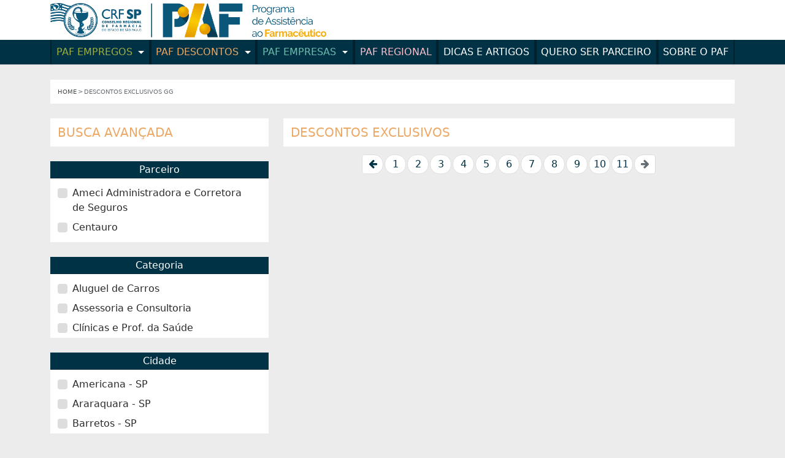

--- FILE ---
content_type: text/html; charset=UTF-8
request_url: http://paf.crfsp.org.br/descontos?page=26
body_size: 14526
content:
<!-- layout Master -->


<!-- Script -->

<!-- Título -->


<!-- Conteúdo -->

<!DOCTYPE html> <!-- Esta é a página principal do site -->
<html lang="pt-BR">

<head>
  <meta charset="UTF-8">
  <meta name="viewport" content="width=device-width, initial-scale=1">
  <link rel="stylesheet" href="/build/css/all-6f317de3f4.css">
  <link rel="icon" href="http://paf.crfsp.org.br/img/logos/ico.png" type="image/x-icon">
  <script src="/build/js/all-12c95b9be0.js"></script>
  <title> Descontos Exclusivos | PAF </title>
  <script type="text/javascript">
   window.onload = function() {
       document.getElementsByClassName("apply-filter")[0].click();
};
var ids = [];
</script>
    <script>
    (function(i, s, o, g, r, a, m) {
      i['GoogleAnalyticsObject'] = r;
      i[r] = i[r] || function() {
        (i[r].q = i[r].q || []).push(arguments)
      }, i[r].l = 1 * new Date();
      a = s.createElement(o),
        m = s.getElementsByTagName(o)[0];
      a.async = 1;
      a.src = g;
      m.parentNode.insertBefore(a, m)
    })

    (window, document, 'script', '//www.google-analytics.com/analytics.js', 'ga');
    ga('create', 'UA-89145960-2', 'paf.crfsp.org.br');
    ga('send', 'pageview');
  </script>
  <!--Remover após transferir site completo para o LIVE. O CSS está no sass _header -->
  <style>
    a.submenu {
      padding: 0 !important;
    }

    ul.submenu {
      list-style: none;
      padding-bottom: 10px;
    }

    li.submenu:before {
      content: "";
      border-color: transparent #fff;
      border-style: solid;
      border-width: 0.35em 0 0.35em 0.45em;
      display: block;
      height: 0;
      width: 0;
      left: -1em;
      top: 1em;
      position: relative;
    }
  </style>
  <!--/ Remover após transferir site completo para o LIVE. O CSS está no sass _header -->
  <noscript>
    <!-- anchor linking to external file -->
  </noscript>
</head>

<body>
  <!--  <div class="corner-ribbon top-right sticky">BETA</div>-->
  <!-- Header -->
  <header class="header bg-white">
    <div class="container">
      <div class="row align-items-center">
        <!-- Logo -->
        <div class="col-8 hidden-sm-down my-0">
          <a href="http://paf.crfsp.org.br" accesskey="1" title="Logo PAF">
            <img src="http://paf.crfsp.org.br/img/logos/positivo-horizontal.png" class="header-logo img-fluid" alt="PAF-Programa de Assistência ao Farmacêutico">
          </a>
        </div>
        <!-- /Logo -->

        <!-- LOGIN -->
        <div>
          <!--indicando qual tipo de login se trata @liliana  aqui será a separação do usuário nas áreas do site. O que ele terá acesso ou não-->
          <!--          <br>-->
          <!--                    Logout-->

        </div>
        <!-- /LOGIN -->
        <div>


          <!-- Search -->
          <div class="col-12 col-md-4 my-0">
            <div class="search hidden-xs-up">
              <div class="search ">
                <form class="search-form float-md-right">
                  <div class="row align-items-center no-gutters">
                    <div class="col-10">
                      <input type="text" class="search-input form-control" placeholder="O que procura?" title="busca">
                    </div>
                    <div class="col-2">
                      <button class="btn btn-fa" type="button">
                        <i class="fa fa-search fa-lg fa-2x cor-paf" aria-hidden="true"></i>
                      </button>
                    </div>
                  </div>
                </form>
              </div>
            </div>
            <!-- /Search -->
          </div>
        </div>
      </div>
  </header>
  <!-- /Header -->

  <!-- Navbar -->
  <nav class="navbar navbar-toggleable-sm navbar-fixed-top navbar-dark bg-paf-primary">
    <div class="row align-items-center hidden-md-up">
      <!-- Menu-Toggler -->
      <div class="col-2 my-0">
        <div class="menu-toggler btn btn-fa hamburger hamburger-x">
          <span>toggle menu</span>
        </div>
      </div>
      <!-- /Menu-Toggler -->

      <!-- Navbar-Brand -->
      <div class="col-8 px-0 text-center">
        <a href="http://paf.crfsp.org.br">
          <img src="http://paf.crfsp.org.br/img/logos/negativo-horizontal.png" class="navbar-logo img-fluid" alt="PAF-Programa de Assistência ao Farmacêutico">
        </a>
      </div>
      <!-- /Navbar-Brand -->

      <!-- Search-Toggler -->
      <div class="col-2 pl-0 my-0">
        <div id="search-toggler" class="btn btn-fa hidden-xs-up">
          <i class="fa fa-search fa-inverse fa-2x" aria-hidden="true"></i>
        </div>
      </div>
      <!-- /Search-Toggler -->
    </div>


    <!-- Menu -->
    <div class="container menu">
      <ul class="nav navbar-nav nav-fill-md-up">
        <li class="nav-item dropdown">
          <a id="dropdownPAFEmpregos" class="nav-link dropdown-toggle" data-toggle="dropdown" href="http://paf.crfsp.org.br/vagas" role="button" aria-haspopup="true" aria-expanded="false" title="PAF Empregos">
            <span class="color-paf-empregos">PAF Empregos</span>
          </a>
          <div class="dropdown-menu" aria-labelledby="dropdownPAFEmpregos">
            <a class="dropdown-item" href="http://paf.crfsp.org.br/vagas" title="Buscar Vagas"> Buscar Vagas </a>
            <a class="dropdown-item" href="http://paf.crfsp.org.br/concursos" title="Concursos"> Concursos </a>                  
            <a class="dropdown-item" href="http://paf.crfsp.org.br/vagas/create" title="Anunciar Vagas"> Anunciar Vagas </a>
            <a class="dropdown-item" href="http://paf.crfsp.org.br/estagios/create" title="Anunciar Estágios"> Anunciar Estágios </a>             
            <a class="dropdown-item" href="http://paf.crfsp.org.br/contato/retiraranuncio" title="Retirar Anúncio"> Retirar Anúncio </a>
            <!--            <a class="dropdown-item" href="#" data-toggle="modal" data-target="#myModal" title="Cadastro de Currículos "> Cadastro de Currículos </a>-->

            <a class="dropdown-item" href="http://paf.crfsp.org.br/perito" title="Cadastro de Peritos Judiciais"> Cadastro de Peritos Judiciais </a>
            <!--<a class="dropdown-item" href="http://curriculos.crfsp.org.br/paf/curriculos/?Inicio" target="_blank"> Cadastro de Currículos </a>-->
          </div>
        </li>
        <li class="nav-item dropdown">
          <a class="nav-link dropdown-toggle" data-toggle="dropdown" href="http://paf.crfsp.org.br/descontos" role="button" aria-haspopup="true" aria-expanded="false" title="PAF Descontos">
            <span class="color-paf-descontos">PAF Descontos</span>
          </a>
          <div class="dropdown-menu" aria-labelledby="Preview">
            <a class="dropdown-item" href="http://paf.crfsp.org.br/descontos" title="Buscar descontos"> Buscar descontos </a>
            <!-- <a class="dropdown-item" href="http://paf.crfsp.org.br/contato/serparceiro" title="Quero ser parceiro"> Quero ser parceiro </a> -->
            <a class="dropdown-item" href="http://paf.crfsp.org.br/contato/indicarparceiro" title="Indicar um parceiro">Indicar um parceiro</a>
            <!--<div class="dropdown-divider"></div>
             <a class="dropdown-item" href="#" title="Escolha uma opção abaixo">Chamamento Público</a>
            <ul class="submenu">
              <li class="submenu"><a class="dropdown-item submenu" href="http://www.crfsp.org.br/documentos/transparencia/EditaldeChamamentoPublico03-2016.pdf" title="EDITAL">EDITAL</a></li>
              <li class="submenu"><a class="dropdown-item submenu" href="http://www.crfsp.org.br/documentos/transparencia/ChamamentoPublico20161129.pdf" title="COMUNICADO">COMUNICADO</a></li>
            </ul> -->

          </div>

        </li>
        <li class="nav-item dropdown">
          <a id="dropdownPAFEmpresa" class="nav-link dropdown-toggle" href="http://paf.crfsp.org.br/descontos" data-toggle="dropdown" aria-haspopup="false" aria-expanded="false" title="PAF Empresas">
            <span class="color-paf-empresas">PAF Empresas</span>
          </a>
          <div class="dropdown-menu" aria-labelledby="dropdown">
            <a class="dropdown-item" href="http://paf.crfsp.org.br/empresas" title="Buscar descontos">Buscar descontos</a>
            <!-- <a class="dropdown-item" href="http://paf.crfsp.org.br/contato/serparceiro" title="Quero ser parceiro">Quero ser parceiro</a> -->
            <a class="dropdown-item" href="http://paf.crfsp.org.br/contato/indicarparceiro" title="Indicar um parceiro">Indicar um parceiro</a>
          </div>
        </li>
        <li class="nav-item">
          <a class="nav-link" href="http://paf.crfsp.org.br/seccionais/1" title="PAF Regional"><span class="color-paf-regional">PAF Regional</span></a>
        </li>
        <li class="nav-item dropdown hidden-lg-up">
          <a id="dropdownPAFDesconto" class="nav-link dropdown-toggle text-uppercase" href="http://paf.crfsp.org.br/descontos" data-toggle="dropdown" aria-haspopup="false" aria-expanded="false" title="Mais">
            Mais
          </a>
          <div class="dropdown-menu" aria-labelledby="dropdown">
            <a class="dropdown-item" href="http://paf.crfsp.org.br/artigos" title="Artigos"> Artigos </a>
            <a class="dropdown-item" href="http://paf.crfsp.org.br/contato/serparceiro" title="Contato"> Quero ser parceiro </a>
            <a class="dropdown-item" href="http://paf.crfsp.org.br/sobre" title="Sobre o PAF"> Sobre o PAF </a>
          </div>
        </li>
        <li class="nav-item  hidden-md-down"><a class="nav-link" href="http://paf.crfsp.org.br/artigos" title="Dicas e Artigos"> Dicas e Artigos </a></li>
        <li class="nav-item  hidden-md-down"><a class="nav-link" href="http://paf.crfsp.org.br/contato/serparceiro" title="Contato"> Quero ser parceiro </a></li>
        <li class="nav-item  hidden-md-down"><a class="nav-link" href="http://paf.crfsp.org.br/sobre" title="Sobre o PAF"> Sobre o PAF </a></li>
      </ul>
    </div>
    <!-- Menu -->
  </nav>
  <!-- /Navbar -->
  <!-- Modal para acesso via clique
  <div class="modal fade" id="myModal">
    <div class="modal-dialog" role="document" style="width: 1134px;max-width: 100%;">
      <div class="modal-content">
        <div class="modal-header">
          <h6 class="modal-title"> Em desenvolvimento!</h6>
          <button type="button" class="close" data-dismiss="modal" aria-label="Close">
            <span aria-hidden="true">&times;</span>
          </button>
        </div>
        <div class="modal-body">
          Em desenvolvimento! O CRF-SP está trabalhando para aperfeiçoar este ambiente. Aguarde novidade em breve!
    
        </div>
      </div>
    </div>
  </div>
-->

  <!-- modal 2 -->
  <div class="modal fade" id="myModal2">
    <div class="modal-dialog modal-lg" role="document">
      <div class="modal-content">
        <div class="modal-header">
          <!--          <h6 class="modal-title"> Em desenvolvimento!</h6>-->
          <button type="button" class="close" data-dismiss="modal" aria-label="Close">
            <span aria-hidden="true">&times;</span>
          </button>
        </div>
        <div class="modal-body">
          Informamos que no período de <b>19 de junho de 2025 a 22 de junho de 2025</b> não haverá expediente no CRF-SP.
          <br>
          Por esse motivo, este serviço está desabilitado e retornará em <b>23 de junho de 2025</b>.
          <br>
          <!-- <center>
            <b>Desejamos a todos um Feliz Natal e um ano repleto de realizações!
            </b>
          </center> -->


          <!--		      <iframe  src="https://docs.google.com/forms/d/e/1FAIpQLSd-1aew-dFMu9ytognZ_E3RTpN2tbhlrg1FQQ-f_WeFkvabbA/viewform" height="900" width="100%" scrolling="yes" style="border: none;"></iframe>-->
        </div>
      </div>
    </div>
  </div>
  <!--/Modal2-->


  <!-- Main -->
  <div class="main">
    <div class="container">
      
<!-- Breadcrumb -->
<div class="card my-std">
    <div class="card-block">
        <ol class="breadcrumb">
            <li class="breadcrumb-item"><a href="http://paf.crfsp.org.br">Home</a></li>
            <li class=" breadcrumb-item active">Descontos exclusivos GG</li>
        </ol>
    </div>
</div>
<!-- /Breadcrumb -->

<!-- Content -->
<div class="row">
    <!-- Filtros -->
    <div class="col-4 hidden-md-down">
        <div class="sticky-top">
            <!-- Título -->
            <div class="row">
                <div class="col-12 my-std">
                    <div class="card">
                        <div class="card-block text-uppercase">
                            <h5 class=" card-title color-paf-descontos m-0"> Busca Avançada </h5>
                        </div>
                    </div>
                </div>
            </div>
            <!-- /Título -->

            <form method="POST" action="http://paf.crfsp.org.br/descontos" accept-charset="UTF-8" class="filter-form"><input name="_token" type="hidden" value="8ZNUsoSPvAcWScfNEo4Pqdpr37ZlMeaYZ9qYl4in">


             <!-- Parceiro -->
            <div class="row">
                <div class="col-12 my-std">
                     <div class="card">
                        <div class="card-header bg-paf-primary color-white">
                            <h6 class="card-title text-center m-0"> Parceiro </h6>
                        </div>
                        <div class="card-block scroll">
                            <div class="filter-item">
                                <div class="form-check">
                                                                        <div class="row">
                                        <div class="col-12">
                                            <label class="custom-control custom-checkbox">
                                                <input type="checkbox" name="TT012CC001[]" value="267" class="custom-control-input">
                                                <span class="custom-control-indicator"></span>
                                                <span class="custom-control-description">
                                                    Ameci Administradora e Corretora de Seguros
                                                </span>
                                            </label>
                                        </div>
                                    </div>
                                                                        <div class="row">
                                        <div class="col-12">
                                            <label class="custom-control custom-checkbox">
                                                <input type="checkbox" name="TT012CC001[]" value="133" class="custom-control-input">
                                                <span class="custom-control-indicator"></span>
                                                <span class="custom-control-description">
                                                    Centauro
                                                </span>
                                            </label>
                                        </div>
                                    </div>
                                                                        <div class="row">
                                        <div class="col-12">
                                            <label class="custom-control custom-checkbox">
                                                <input type="checkbox" name="TT012CC001[]" value="86" class="custom-control-input">
                                                <span class="custom-control-indicator"></span>
                                                <span class="custom-control-description">
                                                    Cestas Michelli
                                                </span>
                                            </label>
                                        </div>
                                    </div>
                                                                        <div class="row">
                                        <div class="col-12">
                                            <label class="custom-control custom-checkbox">
                                                <input type="checkbox" name="TT012CC001[]" value="204" class="custom-control-input">
                                                <span class="custom-control-indicator"></span>
                                                <span class="custom-control-description">
                                                    Clínica de Fisioterapia Trativita
                                                </span>
                                            </label>
                                        </div>
                                    </div>
                                                                        <div class="row">
                                        <div class="col-12">
                                            <label class="custom-control custom-checkbox">
                                                <input type="checkbox" name="TT012CC001[]" value="6" class="custom-control-input">
                                                <span class="custom-control-indicator"></span>
                                                <span class="custom-control-description">
                                                    Compra Certa
                                                </span>
                                            </label>
                                        </div>
                                    </div>
                                                                        <div class="row">
                                        <div class="col-12">
                                            <label class="custom-control custom-checkbox">
                                                <input type="checkbox" name="TT012CC001[]" value="83" class="custom-control-input">
                                                <span class="custom-control-indicator"></span>
                                                <span class="custom-control-description">
                                                    Contento - Guia da Farmácia
                                                </span>
                                            </label>
                                        </div>
                                    </div>
                                                                        <div class="row">
                                        <div class="col-12">
                                            <label class="custom-control custom-checkbox">
                                                <input type="checkbox" name="TT012CC001[]" value="116" class="custom-control-input">
                                                <span class="custom-control-indicator"></span>
                                                <span class="custom-control-description">
                                                    Dell 
                                                </span>
                                            </label>
                                        </div>
                                    </div>
                                                                        <div class="row">
                                        <div class="col-12">
                                            <label class="custom-control custom-checkbox">
                                                <input type="checkbox" name="TT012CC001[]" value="52" class="custom-control-input">
                                                <span class="custom-control-indicator"></span>
                                                <span class="custom-control-description">
                                                    Docpharma
                                                </span>
                                            </label>
                                        </div>
                                    </div>
                                                                        <div class="row">
                                        <div class="col-12">
                                            <label class="custom-control custom-checkbox">
                                                <input type="checkbox" name="TT012CC001[]" value="273" class="custom-control-input">
                                                <span class="custom-control-indicator"></span>
                                                <span class="custom-control-description">
                                                    Droga Raia Drogasil
                                                </span>
                                            </label>
                                        </div>
                                    </div>
                                                                        <div class="row">
                                        <div class="col-12">
                                            <label class="custom-control custom-checkbox">
                                                <input type="checkbox" name="TT012CC001[]" value="149" class="custom-control-input">
                                                <span class="custom-control-indicator"></span>
                                                <span class="custom-control-description">
                                                    Drogaria São Paulo
                                                </span>
                                            </label>
                                        </div>
                                    </div>
                                                                        <div class="row">
                                        <div class="col-12">
                                            <label class="custom-control custom-checkbox">
                                                <input type="checkbox" name="TT012CC001[]" value="229" class="custom-control-input">
                                                <span class="custom-control-indicator"></span>
                                                <span class="custom-control-description">
                                                    Editora Atheneu
                                                </span>
                                            </label>
                                        </div>
                                    </div>
                                                                        <div class="row">
                                        <div class="col-12">
                                            <label class="custom-control custom-checkbox">
                                                <input type="checkbox" name="TT012CC001[]" value="287" class="custom-control-input">
                                                <span class="custom-control-indicator"></span>
                                                <span class="custom-control-description">
                                                    Elabore Cosméticos e Suplementos Nutricionais Ltda.
                                                </span>
                                            </label>
                                        </div>
                                    </div>
                                                                        <div class="row">
                                        <div class="col-12">
                                            <label class="custom-control custom-checkbox">
                                                <input type="checkbox" name="TT012CC001[]" value="288" class="custom-control-input">
                                                <span class="custom-control-indicator"></span>
                                                <span class="custom-control-description">
                                                    EW English Work
                                                </span>
                                            </label>
                                        </div>
                                    </div>
                                                                        <div class="row">
                                        <div class="col-12">
                                            <label class="custom-control custom-checkbox">
                                                <input type="checkbox" name="TT012CC001[]" value="200" class="custom-control-input">
                                                <span class="custom-control-indicator"></span>
                                                <span class="custom-control-description">
                                                    Expresso Itamarati
                                                </span>
                                            </label>
                                        </div>
                                    </div>
                                                                        <div class="row">
                                        <div class="col-12">
                                            <label class="custom-control custom-checkbox">
                                                <input type="checkbox" name="TT012CC001[]" value="249" class="custom-control-input">
                                                <span class="custom-control-indicator"></span>
                                                <span class="custom-control-description">
                                                    Faculdade de Educação em Ciências da Saúde (FECS) do Hospital Oswaldo Cruz
                                                </span>
                                            </label>
                                        </div>
                                    </div>
                                                                        <div class="row">
                                        <div class="col-12">
                                            <label class="custom-control custom-checkbox">
                                                <input type="checkbox" name="TT012CC001[]" value="102" class="custom-control-input">
                                                <span class="custom-control-indicator"></span>
                                                <span class="custom-control-description">
                                                    Faculdade Ibeco
                                                </span>
                                            </label>
                                        </div>
                                    </div>
                                                                        <div class="row">
                                        <div class="col-12">
                                            <label class="custom-control custom-checkbox">
                                                <input type="checkbox" name="TT012CC001[]" value="17" class="custom-control-input">
                                                <span class="custom-control-indicator"></span>
                                                <span class="custom-control-description">
                                                    Farmacêuticas
                                                </span>
                                            </label>
                                        </div>
                                    </div>
                                                                        <div class="row">
                                        <div class="col-12">
                                            <label class="custom-control custom-checkbox">
                                                <input type="checkbox" name="TT012CC001[]" value="101" class="custom-control-input">
                                                <span class="custom-control-indicator"></span>
                                                <span class="custom-control-description">
                                                    Fatesa - Faculdade de Tecnologia em Saúde
                                                </span>
                                            </label>
                                        </div>
                                    </div>
                                                                        <div class="row">
                                        <div class="col-12">
                                            <label class="custom-control custom-checkbox">
                                                <input type="checkbox" name="TT012CC001[]" value="251" class="custom-control-input">
                                                <span class="custom-control-indicator"></span>
                                                <span class="custom-control-description">
                                                    Firetongues
                                                </span>
                                            </label>
                                        </div>
                                    </div>
                                                                        <div class="row">
                                        <div class="col-12">
                                            <label class="custom-control custom-checkbox">
                                                <input type="checkbox" name="TT012CC001[]" value="196" class="custom-control-input">
                                                <span class="custom-control-indicator"></span>
                                                <span class="custom-control-description">
                                                    Flytour
                                                </span>
                                            </label>
                                        </div>
                                    </div>
                                                                        <div class="row">
                                        <div class="col-12">
                                            <label class="custom-control custom-checkbox">
                                                <input type="checkbox" name="TT012CC001[]" value="38" class="custom-control-input">
                                                <span class="custom-control-indicator"></span>
                                                <span class="custom-control-description">
                                                    FONOCLINICAPRC
                                                </span>
                                            </label>
                                        </div>
                                    </div>
                                                                        <div class="row">
                                        <div class="col-12">
                                            <label class="custom-control custom-checkbox">
                                                <input type="checkbox" name="TT012CC001[]" value="281" class="custom-control-input">
                                                <span class="custom-control-indicator"></span>
                                                <span class="custom-control-description">
                                                    G2C Administradora de Benefícios Ltda
                                                </span>
                                            </label>
                                        </div>
                                    </div>
                                                                        <div class="row">
                                        <div class="col-12">
                                            <label class="custom-control custom-checkbox">
                                                <input type="checkbox" name="TT012CC001[]" value="87" class="custom-control-input">
                                                <span class="custom-control-indicator"></span>
                                                <span class="custom-control-description">
                                                    Giuliana Flores
                                                </span>
                                            </label>
                                        </div>
                                    </div>
                                                                        <div class="row">
                                        <div class="col-12">
                                            <label class="custom-control custom-checkbox">
                                                <input type="checkbox" name="TT012CC001[]" value="269" class="custom-control-input">
                                                <span class="custom-control-indicator"></span>
                                                <span class="custom-control-description">
                                                    HC School 
                                                </span>
                                            </label>
                                        </div>
                                    </div>
                                                                        <div class="row">
                                        <div class="col-12">
                                            <label class="custom-control custom-checkbox">
                                                <input type="checkbox" name="TT012CC001[]" value="292" class="custom-control-input">
                                                <span class="custom-control-indicator"></span>
                                                <span class="custom-control-description">
                                                    HubCare
                                                </span>
                                            </label>
                                        </div>
                                    </div>
                                                                        <div class="row">
                                        <div class="col-12">
                                            <label class="custom-control custom-checkbox">
                                                <input type="checkbox" name="TT012CC001[]" value="248" class="custom-control-input">
                                                <span class="custom-control-indicator"></span>
                                                <span class="custom-control-description">
                                                    Inovatie Serviços em Saúde
                                                </span>
                                            </label>
                                        </div>
                                    </div>
                                                                        <div class="row">
                                        <div class="col-12">
                                            <label class="custom-control custom-checkbox">
                                                <input type="checkbox" name="TT012CC001[]" value="261" class="custom-control-input">
                                                <span class="custom-control-indicator"></span>
                                                <span class="custom-control-description">
                                                    Intertox
                                                </span>
                                            </label>
                                        </div>
                                    </div>
                                                                        <div class="row">
                                        <div class="col-12">
                                            <label class="custom-control custom-checkbox">
                                                <input type="checkbox" name="TT012CC001[]" value="108" class="custom-control-input">
                                                <span class="custom-control-indicator"></span>
                                                <span class="custom-control-description">
                                                    IPOG - Instituto de Pós-graduação
                                                </span>
                                            </label>
                                        </div>
                                    </div>
                                                                        <div class="row">
                                        <div class="col-12">
                                            <label class="custom-control custom-checkbox">
                                                <input type="checkbox" name="TT012CC001[]" value="297" class="custom-control-input">
                                                <span class="custom-control-indicator"></span>
                                                <span class="custom-control-description">
                                                    ITA EDUCACIONAL
                                                </span>
                                            </label>
                                        </div>
                                    </div>
                                                                        <div class="row">
                                        <div class="col-12">
                                            <label class="custom-control custom-checkbox">
                                                <input type="checkbox" name="TT012CC001[]" value="46" class="custom-control-input">
                                                <span class="custom-control-indicator"></span>
                                                <span class="custom-control-description">
                                                    Márcia Gulgueira Cavalin - Psicóloga
                                                </span>
                                            </label>
                                        </div>
                                    </div>
                                                                        <div class="row">
                                        <div class="col-12">
                                            <label class="custom-control custom-checkbox">
                                                <input type="checkbox" name="TT012CC001[]" value="298" class="custom-control-input">
                                                <span class="custom-control-indicator"></span>
                                                <span class="custom-control-description">
                                                    Marcos Malta Campos
                                                </span>
                                            </label>
                                        </div>
                                    </div>
                                                                        <div class="row">
                                        <div class="col-12">
                                            <label class="custom-control custom-checkbox">
                                                <input type="checkbox" name="TT012CC001[]" value="136" class="custom-control-input">
                                                <span class="custom-control-indicator"></span>
                                                <span class="custom-control-description">
                                                    Marcyn Proxi
                                                </span>
                                            </label>
                                        </div>
                                    </div>
                                                                        <div class="row">
                                        <div class="col-12">
                                            <label class="custom-control custom-checkbox">
                                                <input type="checkbox" name="TT012CC001[]" value="41" class="custom-control-input">
                                                <span class="custom-control-indicator"></span>
                                                <span class="custom-control-description">
                                                    Mega Imagem
                                                </span>
                                            </label>
                                        </div>
                                    </div>
                                                                        <div class="row">
                                        <div class="col-12">
                                            <label class="custom-control custom-checkbox">
                                                <input type="checkbox" name="TT012CC001[]" value="81" class="custom-control-input">
                                                <span class="custom-control-indicator"></span>
                                                <span class="custom-control-description">
                                                    Minds English School
                                                </span>
                                            </label>
                                        </div>
                                    </div>
                                                                        <div class="row">
                                        <div class="col-12">
                                            <label class="custom-control custom-checkbox">
                                                <input type="checkbox" name="TT012CC001[]" value="194" class="custom-control-input">
                                                <span class="custom-control-indicator"></span>
                                                <span class="custom-control-description">
                                                    Movida Aluguel de Carros
                                                </span>
                                            </label>
                                        </div>
                                    </div>
                                                                        <div class="row">
                                        <div class="col-12">
                                            <label class="custom-control custom-checkbox">
                                                <input type="checkbox" name="TT012CC001[]" value="137" class="custom-control-input">
                                                <span class="custom-control-indicator"></span>
                                                <span class="custom-control-description">
                                                    Netshoes
                                                </span>
                                            </label>
                                        </div>
                                    </div>
                                                                        <div class="row">
                                        <div class="col-12">
                                            <label class="custom-control custom-checkbox">
                                                <input type="checkbox" name="TT012CC001[]" value="296" class="custom-control-input">
                                                <span class="custom-control-indicator"></span>
                                                <span class="custom-control-description">
                                                    OTA Engenharia e Consultoria Ltda.
                                                </span>
                                            </label>
                                        </div>
                                    </div>
                                                                        <div class="row">
                                        <div class="col-12">
                                            <label class="custom-control custom-checkbox">
                                                <input type="checkbox" name="TT012CC001[]" value="62" class="custom-control-input">
                                                <span class="custom-control-indicator"></span>
                                                <span class="custom-control-description">
                                                    Passadori
                                                </span>
                                            </label>
                                        </div>
                                    </div>
                                                                        <div class="row">
                                        <div class="col-12">
                                            <label class="custom-control custom-checkbox">
                                                <input type="checkbox" name="TT012CC001[]" value="153" class="custom-control-input">
                                                <span class="custom-control-indicator"></span>
                                                <span class="custom-control-description">
                                                    Petz
                                                </span>
                                            </label>
                                        </div>
                                    </div>
                                                                        <div class="row">
                                        <div class="col-12">
                                            <label class="custom-control custom-checkbox">
                                                <input type="checkbox" name="TT012CC001[]" value="188" class="custom-control-input">
                                                <span class="custom-control-indicator"></span>
                                                <span class="custom-control-description">
                                                    Philips
                                                </span>
                                            </label>
                                        </div>
                                    </div>
                                                                        <div class="row">
                                        <div class="col-12">
                                            <label class="custom-control custom-checkbox">
                                                <input type="checkbox" name="TT012CC001[]" value="162" class="custom-control-input">
                                                <span class="custom-control-indicator"></span>
                                                <span class="custom-control-description">
                                                    Promasa
                                                </span>
                                            </label>
                                        </div>
                                    </div>
                                                                        <div class="row">
                                        <div class="col-12">
                                            <label class="custom-control custom-checkbox">
                                                <input type="checkbox" name="TT012CC001[]" value="140" class="custom-control-input">
                                                <span class="custom-control-indicator"></span>
                                                <span class="custom-control-description">
                                                    Puket
                                                </span>
                                            </label>
                                        </div>
                                    </div>
                                                                        <div class="row">
                                        <div class="col-12">
                                            <label class="custom-control custom-checkbox">
                                                <input type="checkbox" name="TT012CC001[]" value="156" class="custom-control-input">
                                                <span class="custom-control-indicator"></span>
                                                <span class="custom-control-description">
                                                    Qualicorp Sul América /  Ampla Saúde
                                                </span>
                                            </label>
                                        </div>
                                    </div>
                                                                        <div class="row">
                                        <div class="col-12">
                                            <label class="custom-control custom-checkbox">
                                                <input type="checkbox" name="TT012CC001[]" value="294" class="custom-control-input">
                                                <span class="custom-control-indicator"></span>
                                                <span class="custom-control-description">
                                                    Qualimais
                                                </span>
                                            </label>
                                        </div>
                                    </div>
                                                                        <div class="row">
                                        <div class="col-12">
                                            <label class="custom-control custom-checkbox">
                                                <input type="checkbox" name="TT012CC001[]" value="242" class="custom-control-input">
                                                <span class="custom-control-indicator"></span>
                                                <span class="custom-control-description">
                                                    São Camilo
                                                </span>
                                            </label>
                                        </div>
                                    </div>
                                                                        <div class="row">
                                        <div class="col-12">
                                            <label class="custom-control custom-checkbox">
                                                <input type="checkbox" name="TT012CC001[]" value="110" class="custom-control-input">
                                                <span class="custom-control-indicator"></span>
                                                <span class="custom-control-description">
                                                    Senac
                                                </span>
                                            </label>
                                        </div>
                                    </div>
                                                                        <div class="row">
                                        <div class="col-12">
                                            <label class="custom-control custom-checkbox">
                                                <input type="checkbox" name="TT012CC001[]" value="247" class="custom-control-input">
                                                <span class="custom-control-indicator"></span>
                                                <span class="custom-control-description">
                                                    Shoestock
                                                </span>
                                            </label>
                                        </div>
                                    </div>
                                                                        <div class="row">
                                        <div class="col-12">
                                            <label class="custom-control custom-checkbox">
                                                <input type="checkbox" name="TT012CC001[]" value="240" class="custom-control-input">
                                                <span class="custom-control-indicator"></span>
                                                <span class="custom-control-description">
                                                    Studio Geek
                                                </span>
                                            </label>
                                        </div>
                                    </div>
                                                                        <div class="row">
                                        <div class="col-12">
                                            <label class="custom-control custom-checkbox">
                                                <input type="checkbox" name="TT012CC001[]" value="230" class="custom-control-input">
                                                <span class="custom-control-indicator"></span>
                                                <span class="custom-control-description">
                                                    TGL Expertise
                                                </span>
                                            </label>
                                        </div>
                                    </div>
                                                                        <div class="row">
                                        <div class="col-12">
                                            <label class="custom-control custom-checkbox">
                                                <input type="checkbox" name="TT012CC001[]" value="49" class="custom-control-input">
                                                <span class="custom-control-indicator"></span>
                                                <span class="custom-control-description">
                                                    Thaís Fernanda da Rosa - Psicanalista
                                                </span>
                                            </label>
                                        </div>
                                    </div>
                                                                        <div class="row">
                                        <div class="col-12">
                                            <label class="custom-control custom-checkbox">
                                                <input type="checkbox" name="TT012CC001[]" value="99" class="custom-control-input">
                                                <span class="custom-control-indicator"></span>
                                                <span class="custom-control-description">
                                                    UBC - Universidade Braz Cubas
                                                </span>
                                            </label>
                                        </div>
                                    </div>
                                                                        <div class="row">
                                        <div class="col-12">
                                            <label class="custom-control custom-checkbox">
                                                <input type="checkbox" name="TT012CC001[]" value="157" class="custom-control-input">
                                                <span class="custom-control-indicator"></span>
                                                <span class="custom-control-description">
                                                    Uniconsult (Unimed Fesp) 
                                                </span>
                                            </label>
                                        </div>
                                    </div>
                                                                        <div class="row">
                                        <div class="col-12">
                                            <label class="custom-control custom-checkbox">
                                                <input type="checkbox" name="TT012CC001[]" value="244" class="custom-control-input">
                                                <span class="custom-control-indicator"></span>
                                                <span class="custom-control-description">
                                                    Unipsico São Paulo
                                                </span>
                                            </label>
                                        </div>
                                    </div>
                                                                        <div class="row">
                                        <div class="col-12">
                                            <label class="custom-control custom-checkbox">
                                                <input type="checkbox" name="TT012CC001[]" value="113" class="custom-control-input">
                                                <span class="custom-control-indicator"></span>
                                                <span class="custom-control-description">
                                                    Unyleya
                                                </span>
                                            </label>
                                        </div>
                                    </div>
                                                                        <div class="row">
                                        <div class="col-12">
                                            <label class="custom-control custom-checkbox">
                                                <input type="checkbox" name="TT012CC001[]" value="241" class="custom-control-input">
                                                <span class="custom-control-indicator"></span>
                                                <span class="custom-control-description">
                                                    Vivara
                                                </span>
                                            </label>
                                        </div>
                                    </div>
                                                                        <div class="row">
                                        <div class="col-12">
                                            <label class="custom-control custom-checkbox">
                                                <input type="checkbox" name="TT012CC001[]" value="141" class="custom-control-input">
                                                <span class="custom-control-indicator"></span>
                                                <span class="custom-control-description">
                                                    Zattini
                                                </span>
                                            </label>
                                        </div>
                                    </div>
                                                                        <div class="row">
                                        <div class="col-12">
                                            <label class="custom-control custom-checkbox">
                                                <input type="checkbox" name="TT012CC001[]" value="285" class="custom-control-input">
                                                <span class="custom-control-indicator"></span>
                                                <span class="custom-control-description">
                                                    Zig Zag
                                                </span>
                                            </label>
                                        </div>
                                    </div>
                                                                    </div>
                            </div>
                        </div>
                    </div>
                </div>
            </div>
            <!-- /Parceiro -->


            <!-- Categoria -->
            <div class="row">
                <div class="col-12 my-std">
                    <div class="card">
                        <div class="card-header bg-paf-primary color-white">
                            <h6 class="card-title text-center m-0"> Categoria </h6>
                        </div>
                        <div class="card-block scroll">
                            <div class="filter-item">
                                <div class="form-check">
                                                                        <div class="row no-gutters">
                                        <div class="col-12">
                                            <label class="custom-control custom-checkbox">
                                                <input type="checkbox" name="TT012CC002[]" value="57" class="custom-control-input">
                                                <span class="custom-control-indicator"></span>
                                                <span class="custom-control-description">
                                                    Aluguel de Carros <!--(1)-->
                                                </span>
                                            </label>
                                        </div>
                                    </div>
                                                                        <div class="row no-gutters">
                                        <div class="col-12">
                                            <label class="custom-control custom-checkbox">
                                                <input type="checkbox" name="TT012CC002[]" value="12" class="custom-control-input">
                                                <span class="custom-control-indicator"></span>
                                                <span class="custom-control-description">
                                                    Assessoria e Consultoria <!--(7)-->
                                                </span>
                                            </label>
                                        </div>
                                    </div>
                                                                        <div class="row no-gutters">
                                        <div class="col-12">
                                            <label class="custom-control custom-checkbox">
                                                <input type="checkbox" name="TT012CC002[]" value="24" class="custom-control-input">
                                                <span class="custom-control-indicator"></span>
                                                <span class="custom-control-description">
                                                    Clínicas e Prof. da Saúde <!--(6)-->
                                                </span>
                                            </label>
                                        </div>
                                    </div>
                                                                        <div class="row no-gutters">
                                        <div class="col-12">
                                            <label class="custom-control custom-checkbox">
                                                <input type="checkbox" name="TT012CC002[]" value="14" class="custom-control-input">
                                                <span class="custom-control-indicator"></span>
                                                <span class="custom-control-description">
                                                    Cursos de Desenv. Profissional <!--(5)-->
                                                </span>
                                            </label>
                                        </div>
                                    </div>
                                                                        <div class="row no-gutters">
                                        <div class="col-12">
                                            <label class="custom-control custom-checkbox">
                                                <input type="checkbox" name="TT012CC002[]" value="30" class="custom-control-input">
                                                <span class="custom-control-indicator"></span>
                                                <span class="custom-control-description">
                                                    Cursos de Graduação <!--(4)-->
                                                </span>
                                            </label>
                                        </div>
                                    </div>
                                                                        <div class="row no-gutters">
                                        <div class="col-12">
                                            <label class="custom-control custom-checkbox">
                                                <input type="checkbox" name="TT012CC002[]" value="32" class="custom-control-input">
                                                <span class="custom-control-indicator"></span>
                                                <span class="custom-control-description">
                                                    Cursos de Idiomas <!--(4)-->
                                                </span>
                                            </label>
                                        </div>
                                    </div>
                                                                        <div class="row no-gutters">
                                        <div class="col-12">
                                            <label class="custom-control custom-checkbox">
                                                <input type="checkbox" name="TT012CC002[]" value="29" class="custom-control-input">
                                                <span class="custom-control-indicator"></span>
                                                <span class="custom-control-description">
                                                    Cursos de Pós-Graduação e/ou Mestrado <!--(9)-->
                                                </span>
                                            </label>
                                        </div>
                                    </div>
                                                                        <div class="row no-gutters">
                                        <div class="col-12">
                                            <label class="custom-control custom-checkbox">
                                                <input type="checkbox" name="TT012CC002[]" value="15" class="custom-control-input">
                                                <span class="custom-control-indicator"></span>
                                                <span class="custom-control-description">
                                                    Editora <!--(2)-->
                                                </span>
                                            </label>
                                        </div>
                                    </div>
                                                                        <div class="row no-gutters">
                                        <div class="col-12">
                                            <label class="custom-control custom-checkbox">
                                                <input type="checkbox" name="TT012CC002[]" value="34" class="custom-control-input">
                                                <span class="custom-control-indicator"></span>
                                                <span class="custom-control-description">
                                                    Farmácia e Drogaria <!--(2)-->
                                                </span>
                                            </label>
                                        </div>
                                    </div>
                                                                        <div class="row no-gutters">
                                        <div class="col-12">
                                            <label class="custom-control custom-checkbox">
                                                <input type="checkbox" name="TT012CC002[]" value="40" class="custom-control-input">
                                                <span class="custom-control-indicator"></span>
                                                <span class="custom-control-description">
                                                    Livraria <!--(1)-->
                                                </span>
                                            </label>
                                        </div>
                                    </div>
                                                                        <div class="row no-gutters">
                                        <div class="col-12">
                                            <label class="custom-control custom-checkbox">
                                                <input type="checkbox" name="TT012CC002[]" value="41" class="custom-control-input">
                                                <span class="custom-control-indicator"></span>
                                                <span class="custom-control-description">
                                                    Loja de Calçados, Vestuário <!--(7)-->
                                                </span>
                                            </label>
                                        </div>
                                    </div>
                                                                        <div class="row no-gutters">
                                        <div class="col-12">
                                            <label class="custom-control custom-checkbox">
                                                <input type="checkbox" name="TT012CC002[]" value="25" class="custom-control-input">
                                                <span class="custom-control-indicator"></span>
                                                <span class="custom-control-description">
                                                    Loja de Eletroeletrônicos e outros <!--(3)-->
                                                </span>
                                            </label>
                                        </div>
                                    </div>
                                                                        <div class="row no-gutters">
                                        <div class="col-12">
                                            <label class="custom-control custom-checkbox">
                                                <input type="checkbox" name="TT012CC002[]" value="35" class="custom-control-input">
                                                <span class="custom-control-indicator"></span>
                                                <span class="custom-control-description">
                                                    Loja de Flores, Cestas e Presentes  <!--(2)-->
                                                </span>
                                            </label>
                                        </div>
                                    </div>
                                                                        <div class="row no-gutters">
                                        <div class="col-12">
                                            <label class="custom-control custom-checkbox">
                                                <input type="checkbox" name="TT012CC002[]" value="37" class="custom-control-input">
                                                <span class="custom-control-indicator"></span>
                                                <span class="custom-control-description">
                                                    Loja de Joias, Semijoias <!--(1)-->
                                                </span>
                                            </label>
                                        </div>
                                    </div>
                                                                        <div class="row no-gutters">
                                        <div class="col-12">
                                            <label class="custom-control custom-checkbox">
                                                <input type="checkbox" name="TT012CC002[]" value="59" class="custom-control-input">
                                                <span class="custom-control-indicator"></span>
                                                <span class="custom-control-description">
                                                    Ônibus <!--(1)-->
                                                </span>
                                            </label>
                                        </div>
                                    </div>
                                                                        <div class="row no-gutters">
                                        <div class="col-12">
                                            <label class="custom-control custom-checkbox">
                                                <input type="checkbox" name="TT012CC002[]" value="69" class="custom-control-input">
                                                <span class="custom-control-indicator"></span>
                                                <span class="custom-control-description">
                                                    Outros <!--(2)-->
                                                </span>
                                            </label>
                                        </div>
                                    </div>
                                                                        <div class="row no-gutters">
                                        <div class="col-12">
                                            <label class="custom-control custom-checkbox">
                                                <input type="checkbox" name="TT012CC002[]" value="45" class="custom-control-input">
                                                <span class="custom-control-indicator"></span>
                                                <span class="custom-control-description">
                                                    Pet Shop <!--(1)-->
                                                </span>
                                            </label>
                                        </div>
                                    </div>
                                                                        <div class="row no-gutters">
                                        <div class="col-12">
                                            <label class="custom-control custom-checkbox">
                                                <input type="checkbox" name="TT012CC002[]" value="46" class="custom-control-input">
                                                <span class="custom-control-indicator"></span>
                                                <span class="custom-control-description">
                                                    Plano de Saúde / Cartão Saúde <!--(3)-->
                                                </span>
                                            </label>
                                        </div>
                                    </div>
                                                                        <div class="row no-gutters">
                                        <div class="col-12">
                                            <label class="custom-control custom-checkbox">
                                                <input type="checkbox" name="TT012CC002[]" value="71" class="custom-control-input">
                                                <span class="custom-control-indicator"></span>
                                                <span class="custom-control-description">
                                                    Psicologia on-line <!--(1)-->
                                                </span>
                                            </label>
                                        </div>
                                    </div>
                                                                        <div class="row no-gutters">
                                        <div class="col-12">
                                            <label class="custom-control custom-checkbox">
                                                <input type="checkbox" name="TT012CC002[]" value="51" class="custom-control-input">
                                                <span class="custom-control-indicator"></span>
                                                <span class="custom-control-description">
                                                    Seguros Diversos <!--(3)-->
                                                </span>
                                            </label>
                                        </div>
                                    </div>
                                                                        <div class="row no-gutters">
                                        <div class="col-12">
                                            <label class="custom-control custom-checkbox">
                                                <input type="checkbox" name="TT012CC002[]" value="52" class="custom-control-input">
                                                <span class="custom-control-indicator"></span>
                                                <span class="custom-control-description">
                                                    Turismo e Intercâmbio <!--(1)-->
                                                </span>
                                            </label>
                                        </div>
                                    </div>
                                                                    </div>
                            </div>
                        </div>
                    </div>
                </div>
            </div>
            <!-- /Categoria -->

           <!-- Cidade -->
            <div class="row">
                <div class="col-12 my-std">
                    <div class="card">
                        <div class="card-header bg-paf-primary color-white">
                            <h6 class="card-title text-center m-0"> Cidade </h6>
                        </div>
                        <div class="card-block scroll">
                            <div class="filter-item">
                                <div class="form-check">
                                                                        <div class="row">
                                        <div class="col-12">
                                            <label class="custom-control custom-checkbox">
                                                <input type="checkbox" name="TT020[]" value="10226" class="custom-control-input">
                                                <span class="custom-control-indicator"></span>
                                                <span class="custom-control-description">
                                                    Americana - SP <!--(1)-->
                                                </span>
                                            </label>
                                        </div>
                                    </div>
                                                                        <div class="row">
                                        <div class="col-12">
                                            <label class="custom-control custom-checkbox">
                                                <input type="checkbox" name="TT020[]" value="10244" class="custom-control-input">
                                                <span class="custom-control-indicator"></span>
                                                <span class="custom-control-description">
                                                    Araraquara - SP <!--(2)-->
                                                </span>
                                            </label>
                                        </div>
                                    </div>
                                                                        <div class="row">
                                        <div class="col-12">
                                            <label class="custom-control custom-checkbox">
                                                <input type="checkbox" name="TT020[]" value="10270" class="custom-control-input">
                                                <span class="custom-control-indicator"></span>
                                                <span class="custom-control-description">
                                                    Barretos - SP <!--(1)-->
                                                </span>
                                            </label>
                                        </div>
                                    </div>
                                                                        <div class="row">
                                        <div class="col-12">
                                            <label class="custom-control custom-checkbox">
                                                <input type="checkbox" name="TT020[]" value="10272" class="custom-control-input">
                                                <span class="custom-control-indicator"></span>
                                                <span class="custom-control-description">
                                                    Barueri - SP <!--(2)-->
                                                </span>
                                            </label>
                                        </div>
                                    </div>
                                                                        <div class="row">
                                        <div class="col-12">
                                            <label class="custom-control custom-checkbox">
                                                <input type="checkbox" name="TT020[]" value="10275" class="custom-control-input">
                                                <span class="custom-control-indicator"></span>
                                                <span class="custom-control-description">
                                                    Bauru - SP <!--(1)-->
                                                </span>
                                            </label>
                                        </div>
                                    </div>
                                                                        <div class="row">
                                        <div class="col-12">
                                            <label class="custom-control custom-checkbox">
                                                <input type="checkbox" name="TT020[]" value="10281" class="custom-control-input">
                                                <span class="custom-control-indicator"></span>
                                                <span class="custom-control-description">
                                                    Birigui - SP <!--(1)-->
                                                </span>
                                            </label>
                                        </div>
                                    </div>
                                                                        <div class="row">
                                        <div class="col-12">
                                            <label class="custom-control custom-checkbox">
                                                <input type="checkbox" name="TT020[]" value="10293" class="custom-control-input">
                                                <span class="custom-control-indicator"></span>
                                                <span class="custom-control-description">
                                                    Botucatu - SP <!--(2)-->
                                                </span>
                                            </label>
                                        </div>
                                    </div>
                                                                        <div class="row">
                                        <div class="col-12">
                                            <label class="custom-control custom-checkbox">
                                                <input type="checkbox" name="TT020[]" value="10294" class="custom-control-input">
                                                <span class="custom-control-indicator"></span>
                                                <span class="custom-control-description">
                                                    Bragança Paulista - SP <!--(1)-->
                                                </span>
                                            </label>
                                        </div>
                                    </div>
                                                                        <div class="row">
                                        <div class="col-12">
                                            <label class="custom-control custom-checkbox">
                                                <input type="checkbox" name="TT020[]" value="10304" class="custom-control-input">
                                                <span class="custom-control-indicator"></span>
                                                <span class="custom-control-description">
                                                    Caçapava - SP <!--(1)-->
                                                </span>
                                            </label>
                                        </div>
                                    </div>
                                                                        <div class="row">
                                        <div class="col-12">
                                            <label class="custom-control custom-checkbox">
                                                <input type="checkbox" name="TT020[]" value="10316" class="custom-control-input">
                                                <span class="custom-control-indicator"></span>
                                                <span class="custom-control-description">
                                                    Campinas - SP <!--(13)-->
                                                </span>
                                            </label>
                                        </div>
                                    </div>
                                                                        <div class="row">
                                        <div class="col-12">
                                            <label class="custom-control custom-checkbox">
                                                <input type="checkbox" name="TT020[]" value="10328" class="custom-control-input">
                                                <span class="custom-control-indicator"></span>
                                                <span class="custom-control-description">
                                                    Caraguatatuba - SP <!--(1)-->
                                                </span>
                                            </label>
                                        </div>
                                    </div>
                                                                        <div class="row">
                                        <div class="col-12">
                                            <label class="custom-control custom-checkbox">
                                                <input type="checkbox" name="TT020[]" value="10334" class="custom-control-input">
                                                <span class="custom-control-indicator"></span>
                                                <span class="custom-control-description">
                                                    Catanduva - SP <!--(1)-->
                                                </span>
                                            </label>
                                        </div>
                                    </div>
                                                                        <div class="row">
                                        <div class="col-12">
                                            <label class="custom-control custom-checkbox">
                                                <input type="checkbox" name="TT020[]" value="10353" class="custom-control-input">
                                                <span class="custom-control-indicator"></span>
                                                <span class="custom-control-description">
                                                    Cotia - SP <!--(1)-->
                                                </span>
                                            </label>
                                        </div>
                                    </div>
                                                                        <div class="row">
                                        <div class="col-12">
                                            <label class="custom-control custom-checkbox">
                                                <input type="checkbox" name="TT020[]" value="10358" class="custom-control-input">
                                                <span class="custom-control-indicator"></span>
                                                <span class="custom-control-description">
                                                    Cubatão - SP <!--(1)-->
                                                </span>
                                            </label>
                                        </div>
                                    </div>
                                                                        <div class="row">
                                        <div class="col-12">
                                            <label class="custom-control custom-checkbox">
                                                <input type="checkbox" name="TT020[]" value="10361" class="custom-control-input">
                                                <span class="custom-control-indicator"></span>
                                                <span class="custom-control-description">
                                                    Diadema - SP <!--(2)-->
                                                </span>
                                            </label>
                                        </div>
                                    </div>
                                                                        <div class="row">
                                        <div class="col-12">
                                            <label class="custom-control custom-checkbox">
                                                <input type="checkbox" name="TT020[]" value="10386" class="custom-control-input">
                                                <span class="custom-control-indicator"></span>
                                                <span class="custom-control-description">
                                                    Fartura - SP <!--(1)-->
                                                </span>
                                            </label>
                                        </div>
                                    </div>
                                                                        <div class="row">
                                        <div class="col-12">
                                            <label class="custom-control custom-checkbox">
                                                <input type="checkbox" name="TT020[]" value="10395" class="custom-control-input">
                                                <span class="custom-control-indicator"></span>
                                                <span class="custom-control-description">
                                                    Franca - SP <!--(2)-->
                                                </span>
                                            </label>
                                        </div>
                                    </div>
                                                                        <div class="row">
                                        <div class="col-12">
                                            <label class="custom-control custom-checkbox">
                                                <input type="checkbox" name="TT020[]" value="10400" class="custom-control-input">
                                                <span class="custom-control-indicator"></span>
                                                <span class="custom-control-description">
                                                    Garça - SP <!--(1)-->
                                                </span>
                                            </label>
                                        </div>
                                    </div>
                                                                        <div class="row">
                                        <div class="col-12">
                                            <label class="custom-control custom-checkbox">
                                                <input type="checkbox" name="TT020[]" value="10422" class="custom-control-input">
                                                <span class="custom-control-indicator"></span>
                                                <span class="custom-control-description">
                                                    Guarulhos - SP <!--(1)-->
                                                </span>
                                            </label>
                                        </div>
                                    </div>
                                                                        <div class="row">
                                        <div class="col-12">
                                            <label class="custom-control custom-checkbox">
                                                <input type="checkbox" name="TT020[]" value="10458" class="custom-control-input">
                                                <span class="custom-control-indicator"></span>
                                                <span class="custom-control-description">
                                                    Itaberá - SP <!--(1)-->
                                                </span>
                                            </label>
                                        </div>
                                    </div>
                                                                        <div class="row">
                                        <div class="col-12">
                                            <label class="custom-control custom-checkbox">
                                                <input type="checkbox" name="TT020[]" value="10465" class="custom-control-input">
                                                <span class="custom-control-indicator"></span>
                                                <span class="custom-control-description">
                                                    Itapetininga - SP <!--(1)-->
                                                </span>
                                            </label>
                                        </div>
                                    </div>
                                                                        <div class="row">
                                        <div class="col-12">
                                            <label class="custom-control custom-checkbox">
                                                <input type="checkbox" name="TT020[]" value="10487" class="custom-control-input">
                                                <span class="custom-control-indicator"></span>
                                                <span class="custom-control-description">
                                                    Jacareí - SP <!--(1)-->
                                                </span>
                                            </label>
                                        </div>
                                    </div>
                                                                        <div class="row">
                                        <div class="col-12">
                                            <label class="custom-control custom-checkbox">
                                                <input type="checkbox" name="TT020[]" value="10495" class="custom-control-input">
                                                <span class="custom-control-indicator"></span>
                                                <span class="custom-control-description">
                                                    Jarinu - SP <!--(1)-->
                                                </span>
                                            </label>
                                        </div>
                                    </div>
                                                                        <div class="row">
                                        <div class="col-12">
                                            <label class="custom-control custom-checkbox">
                                                <input type="checkbox" name="TT020[]" value="10503" class="custom-control-input">
                                                <span class="custom-control-indicator"></span>
                                                <span class="custom-control-description">
                                                    Jundiaí - SP <!--(2)-->
                                                </span>
                                            </label>
                                        </div>
                                    </div>
                                                                        <div class="row">
                                        <div class="col-12">
                                            <label class="custom-control custom-checkbox">
                                                <input type="checkbox" name="TT020[]" value="10513" class="custom-control-input">
                                                <span class="custom-control-indicator"></span>
                                                <span class="custom-control-description">
                                                    Limeira - SP <!--(1)-->
                                                </span>
                                            </label>
                                        </div>
                                    </div>
                                                                        <div class="row">
                                        <div class="col-12">
                                            <label class="custom-control custom-checkbox">
                                                <input type="checkbox" name="TT020[]" value="10516" class="custom-control-input">
                                                <span class="custom-control-indicator"></span>
                                                <span class="custom-control-description">
                                                    Lorena - SP <!--(1)-->
                                                </span>
                                            </label>
                                        </div>
                                    </div>
                                                                        <div class="row">
                                        <div class="col-12">
                                            <label class="custom-control custom-checkbox">
                                                <input type="checkbox" name="TT020[]" value="10540" class="custom-control-input">
                                                <span class="custom-control-indicator"></span>
                                                <span class="custom-control-description">
                                                    Mauá - SP <!--(1)-->
                                                </span>
                                            </label>
                                        </div>
                                    </div>
                                                                        <div class="row">
                                        <div class="col-12">
                                            <label class="custom-control custom-checkbox">
                                                <input type="checkbox" name="TT020[]" value="10553" class="custom-control-input">
                                                <span class="custom-control-indicator"></span>
                                                <span class="custom-control-description">
                                                    Mogi das Cruzes - SP <!--(7)-->
                                                </span>
                                            </label>
                                        </div>
                                    </div>
                                                                        <div class="row">
                                        <div class="col-12">
                                            <label class="custom-control custom-checkbox">
                                                <input type="checkbox" name="TT020[]" value="10586" class="custom-control-input">
                                                <span class="custom-control-indicator"></span>
                                                <span class="custom-control-description">
                                                    Nova Odessa - SP <!--(1)-->
                                                </span>
                                            </label>
                                        </div>
                                    </div>
                                                                        <div class="row">
                                        <div class="col-12">
                                            <label class="custom-control custom-checkbox">
                                                <input type="checkbox" name="TT020[]" value="10597" class="custom-control-input">
                                                <span class="custom-control-indicator"></span>
                                                <span class="custom-control-description">
                                                    Osasco - SP <!--(2)-->
                                                </span>
                                            </label>
                                        </div>
                                    </div>
                                                                        <div class="row">
                                        <div class="col-12">
                                            <label class="custom-control custom-checkbox">
                                                <input type="checkbox" name="TT020[]" value="10623" class="custom-control-input">
                                                <span class="custom-control-indicator"></span>
                                                <span class="custom-control-description">
                                                    Pederneiras - SP <!--(1)-->
                                                </span>
                                            </label>
                                        </div>
                                    </div>
                                                                        <div class="row">
                                        <div class="col-12">
                                            <label class="custom-control custom-checkbox">
                                                <input type="checkbox" name="TT020[]" value="10643" class="custom-control-input">
                                                <span class="custom-control-indicator"></span>
                                                <span class="custom-control-description">
                                                    Piracicaba - SP <!--(7)-->
                                                </span>
                                            </label>
                                        </div>
                                    </div>
                                                                        <div class="row">
                                        <div class="col-12">
                                            <label class="custom-control custom-checkbox">
                                                <input type="checkbox" name="TT020[]" value="10697" class="custom-control-input">
                                                <span class="custom-control-indicator"></span>
                                                <span class="custom-control-description">
                                                    Ribeirão Preto - SP <!--(10)-->
                                                </span>
                                            </label>
                                        </div>
                                    </div>
                                                                        <div class="row">
                                        <div class="col-12">
                                            <label class="custom-control custom-checkbox">
                                                <input type="checkbox" name="TT020[]" value="10701" class="custom-control-input">
                                                <span class="custom-control-indicator"></span>
                                                <span class="custom-control-description">
                                                    Rio Claro - SP <!--(1)-->
                                                </span>
                                            </label>
                                        </div>
                                    </div>
                                                                        <div class="row">
                                        <div class="col-12">
                                            <label class="custom-control custom-checkbox">
                                                <input type="checkbox" name="TT020[]" value="10744" class="custom-control-input">
                                                <span class="custom-control-indicator"></span>
                                                <span class="custom-control-description">
                                                    Santo André - SP <!--(4)-->
                                                </span>
                                            </label>
                                        </div>
                                    </div>
                                                                        <div class="row">
                                        <div class="col-12">
                                            <label class="custom-control custom-checkbox">
                                                <input type="checkbox" name="TT020[]" value="10752" class="custom-control-input">
                                                <span class="custom-control-indicator"></span>
                                                <span class="custom-control-description">
                                                    Santos - SP <!--(6)-->
                                                </span>
                                            </label>
                                        </div>
                                    </div>
                                                                        <div class="row">
                                        <div class="col-12">
                                            <label class="custom-control custom-checkbox">
                                                <input type="checkbox" name="TT020[]" value="10754" class="custom-control-input">
                                                <span class="custom-control-indicator"></span>
                                                <span class="custom-control-description">
                                                    São Bernardo do Campo - SP <!--(4)-->
                                                </span>
                                            </label>
                                        </div>
                                    </div>
                                                                        <div class="row">
                                        <div class="col-12">
                                            <label class="custom-control custom-checkbox">
                                                <input type="checkbox" name="TT020[]" value="10755" class="custom-control-input">
                                                <span class="custom-control-indicator"></span>
                                                <span class="custom-control-description">
                                                    São Caetano do Sul - SP <!--(1)-->
                                                </span>
                                            </label>
                                        </div>
                                    </div>
                                                                        <div class="row">
                                        <div class="col-12">
                                            <label class="custom-control custom-checkbox">
                                                <input type="checkbox" name="TT020[]" value="10758" class="custom-control-input">
                                                <span class="custom-control-indicator"></span>
                                                <span class="custom-control-description">
                                                    São João da Boa Vista - SP <!--(2)-->
                                                </span>
                                            </label>
                                        </div>
                                    </div>
                                                                        <div class="row">
                                        <div class="col-12">
                                            <label class="custom-control custom-checkbox">
                                                <input type="checkbox" name="TT020[]" value="10765" class="custom-control-input">
                                                <span class="custom-control-indicator"></span>
                                                <span class="custom-control-description">
                                                    São José do Rio Pardo - SP <!--(1)-->
                                                </span>
                                            </label>
                                        </div>
                                    </div>
                                                                        <div class="row">
                                        <div class="col-12">
                                            <label class="custom-control custom-checkbox">
                                                <input type="checkbox" name="TT020[]" value="10766" class="custom-control-input">
                                                <span class="custom-control-indicator"></span>
                                                <span class="custom-control-description">
                                                    São José do Rio Preto - SP <!--(5)-->
                                                </span>
                                            </label>
                                        </div>
                                    </div>
                                                                        <div class="row">
                                        <div class="col-12">
                                            <label class="custom-control custom-checkbox">
                                                <input type="checkbox" name="TT020[]" value="10767" class="custom-control-input">
                                                <span class="custom-control-indicator"></span>
                                                <span class="custom-control-description">
                                                    São José dos Campos - SP <!--(2)-->
                                                </span>
                                            </label>
                                        </div>
                                    </div>
                                                                        <div class="row">
                                        <div class="col-12">
                                            <label class="custom-control custom-checkbox">
                                                <input type="checkbox" name="TT020[]" value="10770" class="custom-control-input">
                                                <span class="custom-control-indicator"></span>
                                                <span class="custom-control-description">
                                                    São Manuel - SP <!--(1)-->
                                                </span>
                                            </label>
                                        </div>
                                    </div>
                                                                        <div class="row">
                                        <div class="col-12">
                                            <label class="custom-control custom-checkbox">
                                                <input type="checkbox" name="TT020[]" value="10772" class="custom-control-input">
                                                <span class="custom-control-indicator"></span>
                                                <span class="custom-control-description">
                                                    São Paulo - SP <!--(63)-->
                                                </span>
                                            </label>
                                        </div>
                                    </div>
                                                                        <div class="row">
                                        <div class="col-12">
                                            <label class="custom-control custom-checkbox">
                                                <input type="checkbox" name="TT020[]" value="10775" class="custom-control-input">
                                                <span class="custom-control-indicator"></span>
                                                <span class="custom-control-description">
                                                    São Roque - SP <!--(1)-->
                                                </span>
                                            </label>
                                        </div>
                                    </div>
                                                                        <div class="row">
                                        <div class="col-12">
                                            <label class="custom-control custom-checkbox">
                                                <input type="checkbox" name="TT020[]" value="10779" class="custom-control-input">
                                                <span class="custom-control-indicator"></span>
                                                <span class="custom-control-description">
                                                    São Vicente - SP <!--(1)-->
                                                </span>
                                            </label>
                                        </div>
                                    </div>
                                                                        <div class="row">
                                        <div class="col-12">
                                            <label class="custom-control custom-checkbox">
                                                <input type="checkbox" name="TT020[]" value="10791" class="custom-control-input">
                                                <span class="custom-control-indicator"></span>
                                                <span class="custom-control-description">
                                                    Sorocaba - SP <!--(1)-->
                                                </span>
                                            </label>
                                        </div>
                                    </div>
                                                                        <div class="row">
                                        <div class="col-12">
                                            <label class="custom-control custom-checkbox">
                                                <input type="checkbox" name="TT020[]" value="10793" class="custom-control-input">
                                                <span class="custom-control-indicator"></span>
                                                <span class="custom-control-description">
                                                    Sumaré - SP <!--(1)-->
                                                </span>
                                            </label>
                                        </div>
                                    </div>
                                                                        <div class="row">
                                        <div class="col-12">
                                            <label class="custom-control custom-checkbox">
                                                <input type="checkbox" name="TT020[]" value="10795" class="custom-control-input">
                                                <span class="custom-control-indicator"></span>
                                                <span class="custom-control-description">
                                                    Suzano - SP <!--(1)-->
                                                </span>
                                            </label>
                                        </div>
                                    </div>
                                                                        <div class="row">
                                        <div class="col-12">
                                            <label class="custom-control custom-checkbox">
                                                <input type="checkbox" name="TT020[]" value="10798" class="custom-control-input">
                                                <span class="custom-control-indicator"></span>
                                                <span class="custom-control-description">
                                                    Taboão da Serra - SP <!--(2)-->
                                                </span>
                                            </label>
                                        </div>
                                    </div>
                                                                        <div class="row">
                                        <div class="col-12">
                                            <label class="custom-control custom-checkbox">
                                                <input type="checkbox" name="TT020[]" value="10843" class="custom-control-input">
                                                <span class="custom-control-indicator"></span>
                                                <span class="custom-control-description">
                                                    Vargem Grande Paulista - SP <!--(1)-->
                                                </span>
                                            </label>
                                        </div>
                                    </div>
                                                                    </div>
                            </div>
                        </div>
                    </div>
                </div>
            </div>
            <!-- /Cidade -->

            <!-- Seccional -->
<!--
            <div class="row">
                <div class="col-12 my-std">
                    <div class="card">
                        <div class="card-header bg-paf-primary color-white">
                            <h6 class="card-title text-center m-0"> Seccional </h6>
                        </div>
                        <div class="card-block scroll">
                            <div class="filter-item">
                                <div class="form-check">
                                                                        <div class="row">
                                        <div class="col-12">
                                            <label class="custom-control custom-checkbox">
                                                <input type="checkbox" name="TT006[]" value="3" class="custom-control-input">
                                                <span class="custom-control-indicator"></span>
                                                <span class="custom-control-description">
                                                    Araraquara 
                                                </span>
                                            </label>
                                        </div>
                                    </div>
                                                                        <div class="row">
                                        <div class="col-12">
                                            <label class="custom-control custom-checkbox">
                                                <input type="checkbox" name="TT006[]" value="4" class="custom-control-input">
                                                <span class="custom-control-indicator"></span>
                                                <span class="custom-control-description">
                                                    Avaré 
                                                </span>
                                            </label>
                                        </div>
                                    </div>
                                                                        <div class="row">
                                        <div class="col-12">
                                            <label class="custom-control custom-checkbox">
                                                <input type="checkbox" name="TT006[]" value="5" class="custom-control-input">
                                                <span class="custom-control-indicator"></span>
                                                <span class="custom-control-description">
                                                    Barretos 
                                                </span>
                                            </label>
                                        </div>
                                    </div>
                                                                        <div class="row">
                                        <div class="col-12">
                                            <label class="custom-control custom-checkbox">
                                                <input type="checkbox" name="TT006[]" value="6" class="custom-control-input">
                                                <span class="custom-control-indicator"></span>
                                                <span class="custom-control-description">
                                                    Bauru 
                                                </span>
                                            </label>
                                        </div>
                                    </div>
                                                                        <div class="row">
                                        <div class="col-12">
                                            <label class="custom-control custom-checkbox">
                                                <input type="checkbox" name="TT006[]" value="7" class="custom-control-input">
                                                <span class="custom-control-indicator"></span>
                                                <span class="custom-control-description">
                                                    Bragança Paulista 
                                                </span>
                                            </label>
                                        </div>
                                    </div>
                                                                        <div class="row">
                                        <div class="col-12">
                                            <label class="custom-control custom-checkbox">
                                                <input type="checkbox" name="TT006[]" value="8" class="custom-control-input">
                                                <span class="custom-control-indicator"></span>
                                                <span class="custom-control-description">
                                                    Campinas 
                                                </span>
                                            </label>
                                        </div>
                                    </div>
                                                                        <div class="row">
                                        <div class="col-12">
                                            <label class="custom-control custom-checkbox">
                                                <input type="checkbox" name="TT006[]" value="9" class="custom-control-input">
                                                <span class="custom-control-indicator"></span>
                                                <span class="custom-control-description">
                                                    Caraguatatuba 
                                                </span>
                                            </label>
                                        </div>
                                    </div>
                                                                        <div class="row">
                                        <div class="col-12">
                                            <label class="custom-control custom-checkbox">
                                                <input type="checkbox" name="TT006[]" value="11" class="custom-control-input">
                                                <span class="custom-control-indicator"></span>
                                                <span class="custom-control-description">
                                                    Franca 
                                                </span>
                                            </label>
                                        </div>
                                    </div>
                                                                        <div class="row">
                                        <div class="col-12">
                                            <label class="custom-control custom-checkbox">
                                                <input type="checkbox" name="TT006[]" value="12" class="custom-control-input">
                                                <span class="custom-control-indicator"></span>
                                                <span class="custom-control-description">
                                                    Guarulhos 
                                                </span>
                                            </label>
                                        </div>
                                    </div>
                                                                        <div class="row">
                                        <div class="col-12">
                                            <label class="custom-control custom-checkbox">
                                                <input type="checkbox" name="TT006[]" value="13" class="custom-control-input">
                                                <span class="custom-control-indicator"></span>
                                                <span class="custom-control-description">
                                                    Jundiaí 
                                                </span>
                                            </label>
                                        </div>
                                    </div>
                                                                        <div class="row">
                                        <div class="col-12">
                                            <label class="custom-control custom-checkbox">
                                                <input type="checkbox" name="TT006[]" value="14" class="custom-control-input">
                                                <span class="custom-control-indicator"></span>
                                                <span class="custom-control-description">
                                                    Marília 
                                                </span>
                                            </label>
                                        </div>
                                    </div>
                                                                        <div class="row">
                                        <div class="col-12">
                                            <label class="custom-control custom-checkbox">
                                                <input type="checkbox" name="TT006[]" value="15" class="custom-control-input">
                                                <span class="custom-control-indicator"></span>
                                                <span class="custom-control-description">
                                                    Mogi das Cruzes 
                                                </span>
                                            </label>
                                        </div>
                                    </div>
                                                                        <div class="row">
                                        <div class="col-12">
                                            <label class="custom-control custom-checkbox">
                                                <input type="checkbox" name="TT006[]" value="16" class="custom-control-input">
                                                <span class="custom-control-indicator"></span>
                                                <span class="custom-control-description">
                                                    Osasco 
                                                </span>
                                            </label>
                                        </div>
                                    </div>
                                                                        <div class="row">
                                        <div class="col-12">
                                            <label class="custom-control custom-checkbox">
                                                <input type="checkbox" name="TT006[]" value="17" class="custom-control-input">
                                                <span class="custom-control-indicator"></span>
                                                <span class="custom-control-description">
                                                    Piracicaba 
                                                </span>
                                            </label>
                                        </div>
                                    </div>
                                                                        <div class="row">
                                        <div class="col-12">
                                            <label class="custom-control custom-checkbox">
                                                <input type="checkbox" name="TT006[]" value="19" class="custom-control-input">
                                                <span class="custom-control-indicator"></span>
                                                <span class="custom-control-description">
                                                    Registro 
                                                </span>
                                            </label>
                                        </div>
                                    </div>
                                                                        <div class="row">
                                        <div class="col-12">
                                            <label class="custom-control custom-checkbox">
                                                <input type="checkbox" name="TT006[]" value="20" class="custom-control-input">
                                                <span class="custom-control-indicator"></span>
                                                <span class="custom-control-description">
                                                    Ribeirão Preto 
                                                </span>
                                            </label>
                                        </div>
                                    </div>
                                                                        <div class="row">
                                        <div class="col-12">
                                            <label class="custom-control custom-checkbox">
                                                <input type="checkbox" name="TT006[]" value="22" class="custom-control-input">
                                                <span class="custom-control-indicator"></span>
                                                <span class="custom-control-description">
                                                    Santo André 
                                                </span>
                                            </label>
                                        </div>
                                    </div>
                                                                        <div class="row">
                                        <div class="col-12">
                                            <label class="custom-control custom-checkbox">
                                                <input type="checkbox" name="TT006[]" value="25" class="custom-control-input">
                                                <span class="custom-control-indicator"></span>
                                                <span class="custom-control-description">
                                                    Santos 
                                                </span>
                                            </label>
                                        </div>
                                    </div>
                                                                        <div class="row">
                                        <div class="col-12">
                                            <label class="custom-control custom-checkbox">
                                                <input type="checkbox" name="TT006[]" value="23" class="custom-control-input">
                                                <span class="custom-control-indicator"></span>
                                                <span class="custom-control-description">
                                                    São João da Boa Vista 
                                                </span>
                                            </label>
                                        </div>
                                    </div>
                                                                        <div class="row">
                                        <div class="col-12">
                                            <label class="custom-control custom-checkbox">
                                                <input type="checkbox" name="TT006[]" value="21" class="custom-control-input">
                                                <span class="custom-control-indicator"></span>
                                                <span class="custom-control-description">
                                                    São José do Rio Preto 
                                                </span>
                                            </label>
                                        </div>
                                    </div>
                                                                        <div class="row">
                                        <div class="col-12">
                                            <label class="custom-control custom-checkbox">
                                                <input type="checkbox" name="TT006[]" value="26" class="custom-control-input">
                                                <span class="custom-control-indicator"></span>
                                                <span class="custom-control-description">
                                                    São José dos Campos 
                                                </span>
                                            </label>
                                        </div>
                                    </div>
                                                                        <div class="row">
                                        <div class="col-12">
                                            <label class="custom-control custom-checkbox">
                                                <input type="checkbox" name="TT006[]" value="24" class="custom-control-input">
                                                <span class="custom-control-indicator"></span>
                                                <span class="custom-control-description">
                                                    Sorocaba 
                                                </span>
                                            </label>
                                        </div>
                                    </div>
                                                                        <div class="row">
                                        <div class="col-12">
                                            <label class="custom-control custom-checkbox">
                                                <input type="checkbox" name="TT006[]" value="27" class="custom-control-input">
                                                <span class="custom-control-indicator"></span>
                                                <span class="custom-control-description">
                                                    Zona Sul 
                                                </span>
                                            </label>
                                        </div>
                                    </div>
                                                                    </div>
                            </div>
                        </div>
                    </div>
                </div>
            </div>
-->
            <!-- /Seccional -->

            <!-- Estado -->
<!--
            <div class="row">
                <div class="col-12 my-std">
                    <div class="card">
                        <div class="card-header bg-paf-primary color-white">
                            <h6 class="card-title text-center m-0"> Estado </h6>
                        </div>
                        <div class="card-block scroll">
                            <div class="filter-item">
                                <div class="form-check">
                                                                        <div class="row no-gutters">
                                        <div class="col-12">
                                            <label class="custom-control custom-checkbox">
                                                <input type="checkbox" name="TT019[]" value="AC" class="custom-control-input">
                                                <span class="custom-control-indicator"></span>
                                                <span class="custom-control-description">
                                                    Acre
                                                </span>
                                            </label>
                                        </div>
                                    </div>
                                                                        <div class="row no-gutters">
                                        <div class="col-12">
                                            <label class="custom-control custom-checkbox">
                                                <input type="checkbox" name="TT019[]" value="SP" class="custom-control-input">
                                                <span class="custom-control-indicator"></span>
                                                <span class="custom-control-description">
                                                    São Paulo
                                                </span>
                                            </label>
                                        </div>
                                    </div>
                                                                    </div>
                            </div>
                        </div>
                    </div>
                </div>
            </div>
-->
            <!-- /Estado -->




               <!-- Modalidade -->
            <div class="row d-none">
                <div class="col-12 my-std ">
                    <div class="card">
                        <div class="card-header bg-paf-primary color-white">
                            <h6 class="card-title text-center m-0"> Modalidade </h6>
                        </div>
                        <div class="card-block scroll">
                            <div class="filter-item">
                                <div class="form-check">
                                    <!-- Pessoa Física -->
                                    <div class="row no-gutters">
                                        <div class="col-12">
                                            <label class="custom-control custom-checkbox">

                                                                                                    <input type="checkbox" name="TT012CC007[]" value="PF" checked class="custom-control-input">
                                                
                                                <span class="custom-control-indicator"></span>
                                                <span class="custom-control-description">
                                                  PAF Descontos
                                                </span>
                                            </label>
                                        </div>
                                    </div>
                                    <!-- /Pessoa Física -->

                                    <!-- Pessoa Jurídica -->
                                    <div class="row no-gutters">
                                        <div class="col-12">
                                            <label class="custom-control custom-checkbox">
                                                                                                    <input type="checkbox" name="TT012CC007[]" value="PJ" disabled class="custom-control-input">
                                                
                                                <span class="custom-control-indicator"></span>
                                                <span class="custom-control-description">
                                                    PAF Empresa
                                                </span>
                                            </label>
                                        </div>
                                    </div>
                                    <!-- /Pessoa Jurídica -->

                                </div>
                            </div>
                        </div>
                    </div>
                </div>
            </div>
            <!-- /Modalidade -->

            </form>

            <!-- Controle -->
            <div class="row">
                <div class="col-12 my-std">
                    <div class="card">
                        <div class="card-block">
                            <div class="row">
                                <!-- Aplicar Filtro -->
                                <div class="col-12 mb-2">
                                    <button class="btn btn-block btn-admin apply-filter" type="button"><h5 class="m-0 text"><strong>Aplicar Filtro</strong></h5></button>
                                </div>
                                <!-- /Aplicar Filtro -->

                                <!-- Limpar Filtro -->
                                <div class="col-12">
                                    <button class="btn btn-block btn-admin" onclick="location.reload();" type="button"><h5 class="m-0 text"><strong>Limpar Filtro</strong></h5></button>
                                </div>
                                <!-- Limpar Filtro -->
                            </div>
                        </div>
                    </div>
                </div>
            </div>
            <!-- /Controle -->
        </div>
    </div>
    <!-- Filtros -->

    <!-- Descontos -->
    <div class="col-12 col-lg-8">
        <!-- Filter-Toggle -->
        <button class="btn btn-filter hidden-lg-up" data-toggle="modal" data-target="#filter-toggle">
            Filtros <i class="fa fa-sliders fa-lg ml-2" aria-hidden="true"></i>
        </button>
        <!-- Filter-Toggle -->

        <!-- Título -->
        <div class="row">
            <div class="col-12 my-std">
                <div class="card">
                    <div class="card-block text-uppercase">
                        <h5 class=" card-title color-paf-descontos m-0"> Descontos Exclusivos </h5>
                    </div>
                </div>
            </div>
        </div>
        <!-- /Título -->

        <!-- Descontos -->
        <section class="load-ajax">
            <script>

 function mudarCoresLidos() {  
     
    for(i=0;i<ids.length;i++){      
    var minhadiv = 'div-'+ids[i];   
        if(document.getElementById(minhadiv) != null){
            document.getElementById(minhadiv).style.borderBottomColor = "#F4B01B";
        }    
    }
}
    

</script>
<!-- Descontos -->
<div class="row">
    </div>
<script type="text/javascript">
   mudarCoresLidos();
</script>
<!-- /Descontos -->

<!-- Paginação -->
<nav class="text-center" aria-label="Page navigation">
    <ul class="pagination justify-content-center">
        <!-- Previous Page Link -->
                    <li class="page-item pagination-prev">
                <a class="page-link" href="http://paf.crfsp.org.br/descontos?page=25" tabindex="-1" aria-label="Previous">
                    <span aria-hidden="true">
                        <i class="fa fa-arrow-left" aria-hidden="true"></i>
                    </span>
                    <span class="sr-only">Previous</span>
                </a>
            </li>
                <!-- /Previous Page Link -->

        <!-- Pagination Elements -->
                    <!-- "Three Dots" Separator -->
                        <!-- /"Three Dots" Separator -->

            <!-- Array Of Links -->
                                                                        <li class="page-item hidden-sm-down">
                            <a class="page-link" href="http://paf.crfsp.org.br/descontos?page=1">1</a>
                        </li>
                                                                                <li class="page-item hidden-sm-down">
                            <a class="page-link" href="http://paf.crfsp.org.br/descontos?page=2">2</a>
                        </li>
                                                            <!-- /Array Of Links -->
                    <!-- "Three Dots" Separator -->
                            <li class="page-item disabled">
                    <a class="page-link" href="#">...</a>
                </li>
                        <!-- /"Three Dots" Separator -->

            <!-- Array Of Links -->
                        <!-- /Array Of Links -->
                    <!-- "Three Dots" Separator -->
                        <!-- /"Three Dots" Separator -->

            <!-- Array Of Links -->
                                                                        <li class="page-item hidden-sm-down">
                            <a class="page-link" href="http://paf.crfsp.org.br/descontos?page=4">4</a>
                        </li>
                                                                                <li class="page-item hidden-sm-down">
                            <a class="page-link" href="http://paf.crfsp.org.br/descontos?page=5">5</a>
                        </li>
                                                                                <li class="page-item hidden-sm-down">
                            <a class="page-link" href="http://paf.crfsp.org.br/descontos?page=6">6</a>
                        </li>
                                                                                <li class="page-item hidden-sm-down">
                            <a class="page-link" href="http://paf.crfsp.org.br/descontos?page=7">7</a>
                        </li>
                                                                                <li class="page-item hidden-sm-down">
                            <a class="page-link" href="http://paf.crfsp.org.br/descontos?page=8">8</a>
                        </li>
                                                                                <li class="page-item hidden-sm-down">
                            <a class="page-link" href="http://paf.crfsp.org.br/descontos?page=9">9</a>
                        </li>
                                                                                <li class="page-item hidden-sm-down">
                            <a class="page-link" href="http://paf.crfsp.org.br/descontos?page=10">10</a>
                        </li>
                                                                                <li class="page-item hidden-sm-down">
                            <a class="page-link" href="http://paf.crfsp.org.br/descontos?page=11">11</a>
                        </li>
                                                                                <li class="page-item hidden-sm-down">
                            <a class="page-link" href="http://paf.crfsp.org.br/descontos?page=12">12</a>
                        </li>
                                                            <!-- /Array Of Links -->
                <!-- /Pagination Elements -->

        <!-- Next Page Link -->
                    <li class="page-item pagination-next disabled">
                <a class="page-link" href="#" aria-label="Previous">
                    <span aria-hidden="true">
                        <i class="fa fa-arrow-right" aria-hidden="true"></i>
                    </span>
                    <span class="sr-only">Previous</span>
                </a>
            </li>
                <!-- /Next Page Link -->
    </ul>
</nav>







        </section>
        <!-- Descontos -->
    </div>
    <!-- /Descontos -->
</div>
<!-- /Content -->

<!-- Filtros Mobile -->
<div class="modal fade" id="filter-toggle" tabindex="-1" role="dialog" aria-labelledby="exampleModalLabel" aria-hidden="true">
    <div class="modal-dialog" role="document">
        <div class="modal-content">
            <!-- Header -->
            <div class="modal-header">
                <h5 class="modal-title text-uppercase"> Busca avançada </h5>
                <button type="button" class="close" data-dismiss="modal" aria-label="Close">
                <span aria-hidden="true">&times;</span>
                </button>
            </div>
            <!-- /Header -->

            <!-- Body -->
            <div class="modal-body">
                <form method="POST" action="http://paf.crfsp.org.br/descontos" accept-charset="UTF-8" class="filter-form"><input name="_token" type="hidden" value="8ZNUsoSPvAcWScfNEo4Pqdpr37ZlMeaYZ9qYl4in">


               <!-- Parceiro -->
                <div class="row">
                    <div class="col-12 my-std">
                         <div class="card">
                            <div class="card-header bg-paf-primary color-white">
                                <h6 class="card-title text-center m-0"> Parceiro </h6>
                            </div>
                            <div class="card-block scroll">
                                <div class="filter-item">
                                    <div class="form-check">
                                                                                <div class="row">
                                            <div class="col-12">
                                                <label class="custom-control custom-checkbox">
                                                    <input type="checkbox" name="TT012CC001[]" value="267" class="custom-control-input">
                                                    <span class="custom-control-indicator"></span>
                                                    <span class="custom-control-description">
                                                        Ameci Administradora e Corretora de Seguros
                                                    </span>
                                                </label>
                                            </div>
                                        </div>
                                                                                <div class="row">
                                            <div class="col-12">
                                                <label class="custom-control custom-checkbox">
                                                    <input type="checkbox" name="TT012CC001[]" value="133" class="custom-control-input">
                                                    <span class="custom-control-indicator"></span>
                                                    <span class="custom-control-description">
                                                        Centauro
                                                    </span>
                                                </label>
                                            </div>
                                        </div>
                                                                                <div class="row">
                                            <div class="col-12">
                                                <label class="custom-control custom-checkbox">
                                                    <input type="checkbox" name="TT012CC001[]" value="86" class="custom-control-input">
                                                    <span class="custom-control-indicator"></span>
                                                    <span class="custom-control-description">
                                                        Cestas Michelli
                                                    </span>
                                                </label>
                                            </div>
                                        </div>
                                                                                <div class="row">
                                            <div class="col-12">
                                                <label class="custom-control custom-checkbox">
                                                    <input type="checkbox" name="TT012CC001[]" value="204" class="custom-control-input">
                                                    <span class="custom-control-indicator"></span>
                                                    <span class="custom-control-description">
                                                        Clínica de Fisioterapia Trativita
                                                    </span>
                                                </label>
                                            </div>
                                        </div>
                                                                                <div class="row">
                                            <div class="col-12">
                                                <label class="custom-control custom-checkbox">
                                                    <input type="checkbox" name="TT012CC001[]" value="6" class="custom-control-input">
                                                    <span class="custom-control-indicator"></span>
                                                    <span class="custom-control-description">
                                                        Compra Certa
                                                    </span>
                                                </label>
                                            </div>
                                        </div>
                                                                                <div class="row">
                                            <div class="col-12">
                                                <label class="custom-control custom-checkbox">
                                                    <input type="checkbox" name="TT012CC001[]" value="83" class="custom-control-input">
                                                    <span class="custom-control-indicator"></span>
                                                    <span class="custom-control-description">
                                                        Contento - Guia da Farmácia
                                                    </span>
                                                </label>
                                            </div>
                                        </div>
                                                                                <div class="row">
                                            <div class="col-12">
                                                <label class="custom-control custom-checkbox">
                                                    <input type="checkbox" name="TT012CC001[]" value="116" class="custom-control-input">
                                                    <span class="custom-control-indicator"></span>
                                                    <span class="custom-control-description">
                                                        Dell 
                                                    </span>
                                                </label>
                                            </div>
                                        </div>
                                                                                <div class="row">
                                            <div class="col-12">
                                                <label class="custom-control custom-checkbox">
                                                    <input type="checkbox" name="TT012CC001[]" value="52" class="custom-control-input">
                                                    <span class="custom-control-indicator"></span>
                                                    <span class="custom-control-description">
                                                        Docpharma
                                                    </span>
                                                </label>
                                            </div>
                                        </div>
                                                                                <div class="row">
                                            <div class="col-12">
                                                <label class="custom-control custom-checkbox">
                                                    <input type="checkbox" name="TT012CC001[]" value="273" class="custom-control-input">
                                                    <span class="custom-control-indicator"></span>
                                                    <span class="custom-control-description">
                                                        Droga Raia Drogasil
                                                    </span>
                                                </label>
                                            </div>
                                        </div>
                                                                                <div class="row">
                                            <div class="col-12">
                                                <label class="custom-control custom-checkbox">
                                                    <input type="checkbox" name="TT012CC001[]" value="149" class="custom-control-input">
                                                    <span class="custom-control-indicator"></span>
                                                    <span class="custom-control-description">
                                                        Drogaria São Paulo
                                                    </span>
                                                </label>
                                            </div>
                                        </div>
                                                                                <div class="row">
                                            <div class="col-12">
                                                <label class="custom-control custom-checkbox">
                                                    <input type="checkbox" name="TT012CC001[]" value="229" class="custom-control-input">
                                                    <span class="custom-control-indicator"></span>
                                                    <span class="custom-control-description">
                                                        Editora Atheneu
                                                    </span>
                                                </label>
                                            </div>
                                        </div>
                                                                                <div class="row">
                                            <div class="col-12">
                                                <label class="custom-control custom-checkbox">
                                                    <input type="checkbox" name="TT012CC001[]" value="287" class="custom-control-input">
                                                    <span class="custom-control-indicator"></span>
                                                    <span class="custom-control-description">
                                                        Elabore Cosméticos e Suplementos Nutricionais Ltda.
                                                    </span>
                                                </label>
                                            </div>
                                        </div>
                                                                                <div class="row">
                                            <div class="col-12">
                                                <label class="custom-control custom-checkbox">
                                                    <input type="checkbox" name="TT012CC001[]" value="288" class="custom-control-input">
                                                    <span class="custom-control-indicator"></span>
                                                    <span class="custom-control-description">
                                                        EW English Work
                                                    </span>
                                                </label>
                                            </div>
                                        </div>
                                                                                <div class="row">
                                            <div class="col-12">
                                                <label class="custom-control custom-checkbox">
                                                    <input type="checkbox" name="TT012CC001[]" value="200" class="custom-control-input">
                                                    <span class="custom-control-indicator"></span>
                                                    <span class="custom-control-description">
                                                        Expresso Itamarati
                                                    </span>
                                                </label>
                                            </div>
                                        </div>
                                                                                <div class="row">
                                            <div class="col-12">
                                                <label class="custom-control custom-checkbox">
                                                    <input type="checkbox" name="TT012CC001[]" value="249" class="custom-control-input">
                                                    <span class="custom-control-indicator"></span>
                                                    <span class="custom-control-description">
                                                        Faculdade de Educação em Ciências da Saúde (FECS) do Hospital Oswaldo Cruz
                                                    </span>
                                                </label>
                                            </div>
                                        </div>
                                                                                <div class="row">
                                            <div class="col-12">
                                                <label class="custom-control custom-checkbox">
                                                    <input type="checkbox" name="TT012CC001[]" value="102" class="custom-control-input">
                                                    <span class="custom-control-indicator"></span>
                                                    <span class="custom-control-description">
                                                        Faculdade Ibeco
                                                    </span>
                                                </label>
                                            </div>
                                        </div>
                                                                                <div class="row">
                                            <div class="col-12">
                                                <label class="custom-control custom-checkbox">
                                                    <input type="checkbox" name="TT012CC001[]" value="17" class="custom-control-input">
                                                    <span class="custom-control-indicator"></span>
                                                    <span class="custom-control-description">
                                                        Farmacêuticas
                                                    </span>
                                                </label>
                                            </div>
                                        </div>
                                                                                <div class="row">
                                            <div class="col-12">
                                                <label class="custom-control custom-checkbox">
                                                    <input type="checkbox" name="TT012CC001[]" value="101" class="custom-control-input">
                                                    <span class="custom-control-indicator"></span>
                                                    <span class="custom-control-description">
                                                        Fatesa - Faculdade de Tecnologia em Saúde
                                                    </span>
                                                </label>
                                            </div>
                                        </div>
                                                                                <div class="row">
                                            <div class="col-12">
                                                <label class="custom-control custom-checkbox">
                                                    <input type="checkbox" name="TT012CC001[]" value="251" class="custom-control-input">
                                                    <span class="custom-control-indicator"></span>
                                                    <span class="custom-control-description">
                                                        Firetongues
                                                    </span>
                                                </label>
                                            </div>
                                        </div>
                                                                                <div class="row">
                                            <div class="col-12">
                                                <label class="custom-control custom-checkbox">
                                                    <input type="checkbox" name="TT012CC001[]" value="196" class="custom-control-input">
                                                    <span class="custom-control-indicator"></span>
                                                    <span class="custom-control-description">
                                                        Flytour
                                                    </span>
                                                </label>
                                            </div>
                                        </div>
                                                                                <div class="row">
                                            <div class="col-12">
                                                <label class="custom-control custom-checkbox">
                                                    <input type="checkbox" name="TT012CC001[]" value="38" class="custom-control-input">
                                                    <span class="custom-control-indicator"></span>
                                                    <span class="custom-control-description">
                                                        FONOCLINICAPRC
                                                    </span>
                                                </label>
                                            </div>
                                        </div>
                                                                                <div class="row">
                                            <div class="col-12">
                                                <label class="custom-control custom-checkbox">
                                                    <input type="checkbox" name="TT012CC001[]" value="281" class="custom-control-input">
                                                    <span class="custom-control-indicator"></span>
                                                    <span class="custom-control-description">
                                                        G2C Administradora de Benefícios Ltda
                                                    </span>
                                                </label>
                                            </div>
                                        </div>
                                                                                <div class="row">
                                            <div class="col-12">
                                                <label class="custom-control custom-checkbox">
                                                    <input type="checkbox" name="TT012CC001[]" value="87" class="custom-control-input">
                                                    <span class="custom-control-indicator"></span>
                                                    <span class="custom-control-description">
                                                        Giuliana Flores
                                                    </span>
                                                </label>
                                            </div>
                                        </div>
                                                                                <div class="row">
                                            <div class="col-12">
                                                <label class="custom-control custom-checkbox">
                                                    <input type="checkbox" name="TT012CC001[]" value="269" class="custom-control-input">
                                                    <span class="custom-control-indicator"></span>
                                                    <span class="custom-control-description">
                                                        HC School 
                                                    </span>
                                                </label>
                                            </div>
                                        </div>
                                                                                <div class="row">
                                            <div class="col-12">
                                                <label class="custom-control custom-checkbox">
                                                    <input type="checkbox" name="TT012CC001[]" value="292" class="custom-control-input">
                                                    <span class="custom-control-indicator"></span>
                                                    <span class="custom-control-description">
                                                        HubCare
                                                    </span>
                                                </label>
                                            </div>
                                        </div>
                                                                                <div class="row">
                                            <div class="col-12">
                                                <label class="custom-control custom-checkbox">
                                                    <input type="checkbox" name="TT012CC001[]" value="248" class="custom-control-input">
                                                    <span class="custom-control-indicator"></span>
                                                    <span class="custom-control-description">
                                                        Inovatie Serviços em Saúde
                                                    </span>
                                                </label>
                                            </div>
                                        </div>
                                                                                <div class="row">
                                            <div class="col-12">
                                                <label class="custom-control custom-checkbox">
                                                    <input type="checkbox" name="TT012CC001[]" value="261" class="custom-control-input">
                                                    <span class="custom-control-indicator"></span>
                                                    <span class="custom-control-description">
                                                        Intertox
                                                    </span>
                                                </label>
                                            </div>
                                        </div>
                                                                                <div class="row">
                                            <div class="col-12">
                                                <label class="custom-control custom-checkbox">
                                                    <input type="checkbox" name="TT012CC001[]" value="108" class="custom-control-input">
                                                    <span class="custom-control-indicator"></span>
                                                    <span class="custom-control-description">
                                                        IPOG - Instituto de Pós-graduação
                                                    </span>
                                                </label>
                                            </div>
                                        </div>
                                                                                <div class="row">
                                            <div class="col-12">
                                                <label class="custom-control custom-checkbox">
                                                    <input type="checkbox" name="TT012CC001[]" value="297" class="custom-control-input">
                                                    <span class="custom-control-indicator"></span>
                                                    <span class="custom-control-description">
                                                        ITA EDUCACIONAL
                                                    </span>
                                                </label>
                                            </div>
                                        </div>
                                                                                <div class="row">
                                            <div class="col-12">
                                                <label class="custom-control custom-checkbox">
                                                    <input type="checkbox" name="TT012CC001[]" value="46" class="custom-control-input">
                                                    <span class="custom-control-indicator"></span>
                                                    <span class="custom-control-description">
                                                        Márcia Gulgueira Cavalin - Psicóloga
                                                    </span>
                                                </label>
                                            </div>
                                        </div>
                                                                                <div class="row">
                                            <div class="col-12">
                                                <label class="custom-control custom-checkbox">
                                                    <input type="checkbox" name="TT012CC001[]" value="298" class="custom-control-input">
                                                    <span class="custom-control-indicator"></span>
                                                    <span class="custom-control-description">
                                                        Marcos Malta Campos
                                                    </span>
                                                </label>
                                            </div>
                                        </div>
                                                                                <div class="row">
                                            <div class="col-12">
                                                <label class="custom-control custom-checkbox">
                                                    <input type="checkbox" name="TT012CC001[]" value="136" class="custom-control-input">
                                                    <span class="custom-control-indicator"></span>
                                                    <span class="custom-control-description">
                                                        Marcyn Proxi
                                                    </span>
                                                </label>
                                            </div>
                                        </div>
                                                                                <div class="row">
                                            <div class="col-12">
                                                <label class="custom-control custom-checkbox">
                                                    <input type="checkbox" name="TT012CC001[]" value="41" class="custom-control-input">
                                                    <span class="custom-control-indicator"></span>
                                                    <span class="custom-control-description">
                                                        Mega Imagem
                                                    </span>
                                                </label>
                                            </div>
                                        </div>
                                                                                <div class="row">
                                            <div class="col-12">
                                                <label class="custom-control custom-checkbox">
                                                    <input type="checkbox" name="TT012CC001[]" value="81" class="custom-control-input">
                                                    <span class="custom-control-indicator"></span>
                                                    <span class="custom-control-description">
                                                        Minds English School
                                                    </span>
                                                </label>
                                            </div>
                                        </div>
                                                                                <div class="row">
                                            <div class="col-12">
                                                <label class="custom-control custom-checkbox">
                                                    <input type="checkbox" name="TT012CC001[]" value="194" class="custom-control-input">
                                                    <span class="custom-control-indicator"></span>
                                                    <span class="custom-control-description">
                                                        Movida Aluguel de Carros
                                                    </span>
                                                </label>
                                            </div>
                                        </div>
                                                                                <div class="row">
                                            <div class="col-12">
                                                <label class="custom-control custom-checkbox">
                                                    <input type="checkbox" name="TT012CC001[]" value="137" class="custom-control-input">
                                                    <span class="custom-control-indicator"></span>
                                                    <span class="custom-control-description">
                                                        Netshoes
                                                    </span>
                                                </label>
                                            </div>
                                        </div>
                                                                                <div class="row">
                                            <div class="col-12">
                                                <label class="custom-control custom-checkbox">
                                                    <input type="checkbox" name="TT012CC001[]" value="296" class="custom-control-input">
                                                    <span class="custom-control-indicator"></span>
                                                    <span class="custom-control-description">
                                                        OTA Engenharia e Consultoria Ltda.
                                                    </span>
                                                </label>
                                            </div>
                                        </div>
                                                                                <div class="row">
                                            <div class="col-12">
                                                <label class="custom-control custom-checkbox">
                                                    <input type="checkbox" name="TT012CC001[]" value="62" class="custom-control-input">
                                                    <span class="custom-control-indicator"></span>
                                                    <span class="custom-control-description">
                                                        Passadori
                                                    </span>
                                                </label>
                                            </div>
                                        </div>
                                                                                <div class="row">
                                            <div class="col-12">
                                                <label class="custom-control custom-checkbox">
                                                    <input type="checkbox" name="TT012CC001[]" value="153" class="custom-control-input">
                                                    <span class="custom-control-indicator"></span>
                                                    <span class="custom-control-description">
                                                        Petz
                                                    </span>
                                                </label>
                                            </div>
                                        </div>
                                                                                <div class="row">
                                            <div class="col-12">
                                                <label class="custom-control custom-checkbox">
                                                    <input type="checkbox" name="TT012CC001[]" value="188" class="custom-control-input">
                                                    <span class="custom-control-indicator"></span>
                                                    <span class="custom-control-description">
                                                        Philips
                                                    </span>
                                                </label>
                                            </div>
                                        </div>
                                                                                <div class="row">
                                            <div class="col-12">
                                                <label class="custom-control custom-checkbox">
                                                    <input type="checkbox" name="TT012CC001[]" value="162" class="custom-control-input">
                                                    <span class="custom-control-indicator"></span>
                                                    <span class="custom-control-description">
                                                        Promasa
                                                    </span>
                                                </label>
                                            </div>
                                        </div>
                                                                                <div class="row">
                                            <div class="col-12">
                                                <label class="custom-control custom-checkbox">
                                                    <input type="checkbox" name="TT012CC001[]" value="140" class="custom-control-input">
                                                    <span class="custom-control-indicator"></span>
                                                    <span class="custom-control-description">
                                                        Puket
                                                    </span>
                                                </label>
                                            </div>
                                        </div>
                                                                                <div class="row">
                                            <div class="col-12">
                                                <label class="custom-control custom-checkbox">
                                                    <input type="checkbox" name="TT012CC001[]" value="156" class="custom-control-input">
                                                    <span class="custom-control-indicator"></span>
                                                    <span class="custom-control-description">
                                                        Qualicorp Sul América /  Ampla Saúde
                                                    </span>
                                                </label>
                                            </div>
                                        </div>
                                                                                <div class="row">
                                            <div class="col-12">
                                                <label class="custom-control custom-checkbox">
                                                    <input type="checkbox" name="TT012CC001[]" value="294" class="custom-control-input">
                                                    <span class="custom-control-indicator"></span>
                                                    <span class="custom-control-description">
                                                        Qualimais
                                                    </span>
                                                </label>
                                            </div>
                                        </div>
                                                                                <div class="row">
                                            <div class="col-12">
                                                <label class="custom-control custom-checkbox">
                                                    <input type="checkbox" name="TT012CC001[]" value="242" class="custom-control-input">
                                                    <span class="custom-control-indicator"></span>
                                                    <span class="custom-control-description">
                                                        São Camilo
                                                    </span>
                                                </label>
                                            </div>
                                        </div>
                                                                                <div class="row">
                                            <div class="col-12">
                                                <label class="custom-control custom-checkbox">
                                                    <input type="checkbox" name="TT012CC001[]" value="110" class="custom-control-input">
                                                    <span class="custom-control-indicator"></span>
                                                    <span class="custom-control-description">
                                                        Senac
                                                    </span>
                                                </label>
                                            </div>
                                        </div>
                                                                                <div class="row">
                                            <div class="col-12">
                                                <label class="custom-control custom-checkbox">
                                                    <input type="checkbox" name="TT012CC001[]" value="247" class="custom-control-input">
                                                    <span class="custom-control-indicator"></span>
                                                    <span class="custom-control-description">
                                                        Shoestock
                                                    </span>
                                                </label>
                                            </div>
                                        </div>
                                                                                <div class="row">
                                            <div class="col-12">
                                                <label class="custom-control custom-checkbox">
                                                    <input type="checkbox" name="TT012CC001[]" value="240" class="custom-control-input">
                                                    <span class="custom-control-indicator"></span>
                                                    <span class="custom-control-description">
                                                        Studio Geek
                                                    </span>
                                                </label>
                                            </div>
                                        </div>
                                                                                <div class="row">
                                            <div class="col-12">
                                                <label class="custom-control custom-checkbox">
                                                    <input type="checkbox" name="TT012CC001[]" value="230" class="custom-control-input">
                                                    <span class="custom-control-indicator"></span>
                                                    <span class="custom-control-description">
                                                        TGL Expertise
                                                    </span>
                                                </label>
                                            </div>
                                        </div>
                                                                                <div class="row">
                                            <div class="col-12">
                                                <label class="custom-control custom-checkbox">
                                                    <input type="checkbox" name="TT012CC001[]" value="49" class="custom-control-input">
                                                    <span class="custom-control-indicator"></span>
                                                    <span class="custom-control-description">
                                                        Thaís Fernanda da Rosa - Psicanalista
                                                    </span>
                                                </label>
                                            </div>
                                        </div>
                                                                                <div class="row">
                                            <div class="col-12">
                                                <label class="custom-control custom-checkbox">
                                                    <input type="checkbox" name="TT012CC001[]" value="99" class="custom-control-input">
                                                    <span class="custom-control-indicator"></span>
                                                    <span class="custom-control-description">
                                                        UBC - Universidade Braz Cubas
                                                    </span>
                                                </label>
                                            </div>
                                        </div>
                                                                                <div class="row">
                                            <div class="col-12">
                                                <label class="custom-control custom-checkbox">
                                                    <input type="checkbox" name="TT012CC001[]" value="157" class="custom-control-input">
                                                    <span class="custom-control-indicator"></span>
                                                    <span class="custom-control-description">
                                                        Uniconsult (Unimed Fesp) 
                                                    </span>
                                                </label>
                                            </div>
                                        </div>
                                                                                <div class="row">
                                            <div class="col-12">
                                                <label class="custom-control custom-checkbox">
                                                    <input type="checkbox" name="TT012CC001[]" value="244" class="custom-control-input">
                                                    <span class="custom-control-indicator"></span>
                                                    <span class="custom-control-description">
                                                        Unipsico São Paulo
                                                    </span>
                                                </label>
                                            </div>
                                        </div>
                                                                                <div class="row">
                                            <div class="col-12">
                                                <label class="custom-control custom-checkbox">
                                                    <input type="checkbox" name="TT012CC001[]" value="113" class="custom-control-input">
                                                    <span class="custom-control-indicator"></span>
                                                    <span class="custom-control-description">
                                                        Unyleya
                                                    </span>
                                                </label>
                                            </div>
                                        </div>
                                                                                <div class="row">
                                            <div class="col-12">
                                                <label class="custom-control custom-checkbox">
                                                    <input type="checkbox" name="TT012CC001[]" value="241" class="custom-control-input">
                                                    <span class="custom-control-indicator"></span>
                                                    <span class="custom-control-description">
                                                        Vivara
                                                    </span>
                                                </label>
                                            </div>
                                        </div>
                                                                                <div class="row">
                                            <div class="col-12">
                                                <label class="custom-control custom-checkbox">
                                                    <input type="checkbox" name="TT012CC001[]" value="141" class="custom-control-input">
                                                    <span class="custom-control-indicator"></span>
                                                    <span class="custom-control-description">
                                                        Zattini
                                                    </span>
                                                </label>
                                            </div>
                                        </div>
                                                                                <div class="row">
                                            <div class="col-12">
                                                <label class="custom-control custom-checkbox">
                                                    <input type="checkbox" name="TT012CC001[]" value="285" class="custom-control-input">
                                                    <span class="custom-control-indicator"></span>
                                                    <span class="custom-control-description">
                                                        Zig Zag
                                                    </span>
                                                </label>
                                            </div>
                                        </div>
                                                                            </div>
                                </div>
                            </div>
                        </div>
                    </div>
                </div>
                <!-- /Parceiro -->

                <!-- Categoria -->
                <div class="row">
                    <div class="col-12 my-std">
                        <div class="card">
                            <div class="card-header bg-paf-primary color-white">
                                <h6 class="card-title text-center m-0"> Categoria </h6>
                            </div>
                            <div class="card-block scroll">
                                <div class="filter-item">
                                    <div class="form-check">
                                                                                <div class="row no-gutters">
                                            <div class="col-12">
                                                <label class="custom-control custom-checkbox">
                                                    <input type="checkbox" name="TT012CC002[]" value="57" class="custom-control-input">
                                                    <span class="custom-control-indicator"></span>
                                                    <span class="custom-control-description">
                                                        Aluguel de Carros <!--(1)-->
                                                    </span>
                                                </label>
                                            </div>
                                        </div>
                                                                                <div class="row no-gutters">
                                            <div class="col-12">
                                                <label class="custom-control custom-checkbox">
                                                    <input type="checkbox" name="TT012CC002[]" value="12" class="custom-control-input">
                                                    <span class="custom-control-indicator"></span>
                                                    <span class="custom-control-description">
                                                        Assessoria e Consultoria <!--(7)-->
                                                    </span>
                                                </label>
                                            </div>
                                        </div>
                                                                                <div class="row no-gutters">
                                            <div class="col-12">
                                                <label class="custom-control custom-checkbox">
                                                    <input type="checkbox" name="TT012CC002[]" value="24" class="custom-control-input">
                                                    <span class="custom-control-indicator"></span>
                                                    <span class="custom-control-description">
                                                        Clínicas e Prof. da Saúde <!--(6)-->
                                                    </span>
                                                </label>
                                            </div>
                                        </div>
                                                                                <div class="row no-gutters">
                                            <div class="col-12">
                                                <label class="custom-control custom-checkbox">
                                                    <input type="checkbox" name="TT012CC002[]" value="14" class="custom-control-input">
                                                    <span class="custom-control-indicator"></span>
                                                    <span class="custom-control-description">
                                                        Cursos de Desenv. Profissional <!--(5)-->
                                                    </span>
                                                </label>
                                            </div>
                                        </div>
                                                                                <div class="row no-gutters">
                                            <div class="col-12">
                                                <label class="custom-control custom-checkbox">
                                                    <input type="checkbox" name="TT012CC002[]" value="30" class="custom-control-input">
                                                    <span class="custom-control-indicator"></span>
                                                    <span class="custom-control-description">
                                                        Cursos de Graduação <!--(4)-->
                                                    </span>
                                                </label>
                                            </div>
                                        </div>
                                                                                <div class="row no-gutters">
                                            <div class="col-12">
                                                <label class="custom-control custom-checkbox">
                                                    <input type="checkbox" name="TT012CC002[]" value="32" class="custom-control-input">
                                                    <span class="custom-control-indicator"></span>
                                                    <span class="custom-control-description">
                                                        Cursos de Idiomas <!--(4)-->
                                                    </span>
                                                </label>
                                            </div>
                                        </div>
                                                                                <div class="row no-gutters">
                                            <div class="col-12">
                                                <label class="custom-control custom-checkbox">
                                                    <input type="checkbox" name="TT012CC002[]" value="29" class="custom-control-input">
                                                    <span class="custom-control-indicator"></span>
                                                    <span class="custom-control-description">
                                                        Cursos de Pós-Graduação e/ou Mestrado <!--(9)-->
                                                    </span>
                                                </label>
                                            </div>
                                        </div>
                                                                                <div class="row no-gutters">
                                            <div class="col-12">
                                                <label class="custom-control custom-checkbox">
                                                    <input type="checkbox" name="TT012CC002[]" value="15" class="custom-control-input">
                                                    <span class="custom-control-indicator"></span>
                                                    <span class="custom-control-description">
                                                        Editora <!--(2)-->
                                                    </span>
                                                </label>
                                            </div>
                                        </div>
                                                                                <div class="row no-gutters">
                                            <div class="col-12">
                                                <label class="custom-control custom-checkbox">
                                                    <input type="checkbox" name="TT012CC002[]" value="34" class="custom-control-input">
                                                    <span class="custom-control-indicator"></span>
                                                    <span class="custom-control-description">
                                                        Farmácia e Drogaria <!--(2)-->
                                                    </span>
                                                </label>
                                            </div>
                                        </div>
                                                                                <div class="row no-gutters">
                                            <div class="col-12">
                                                <label class="custom-control custom-checkbox">
                                                    <input type="checkbox" name="TT012CC002[]" value="40" class="custom-control-input">
                                                    <span class="custom-control-indicator"></span>
                                                    <span class="custom-control-description">
                                                        Livraria <!--(1)-->
                                                    </span>
                                                </label>
                                            </div>
                                        </div>
                                                                                <div class="row no-gutters">
                                            <div class="col-12">
                                                <label class="custom-control custom-checkbox">
                                                    <input type="checkbox" name="TT012CC002[]" value="41" class="custom-control-input">
                                                    <span class="custom-control-indicator"></span>
                                                    <span class="custom-control-description">
                                                        Loja de Calçados, Vestuário <!--(7)-->
                                                    </span>
                                                </label>
                                            </div>
                                        </div>
                                                                                <div class="row no-gutters">
                                            <div class="col-12">
                                                <label class="custom-control custom-checkbox">
                                                    <input type="checkbox" name="TT012CC002[]" value="25" class="custom-control-input">
                                                    <span class="custom-control-indicator"></span>
                                                    <span class="custom-control-description">
                                                        Loja de Eletroeletrônicos e outros <!--(3)-->
                                                    </span>
                                                </label>
                                            </div>
                                        </div>
                                                                                <div class="row no-gutters">
                                            <div class="col-12">
                                                <label class="custom-control custom-checkbox">
                                                    <input type="checkbox" name="TT012CC002[]" value="35" class="custom-control-input">
                                                    <span class="custom-control-indicator"></span>
                                                    <span class="custom-control-description">
                                                        Loja de Flores, Cestas e Presentes  <!--(2)-->
                                                    </span>
                                                </label>
                                            </div>
                                        </div>
                                                                                <div class="row no-gutters">
                                            <div class="col-12">
                                                <label class="custom-control custom-checkbox">
                                                    <input type="checkbox" name="TT012CC002[]" value="37" class="custom-control-input">
                                                    <span class="custom-control-indicator"></span>
                                                    <span class="custom-control-description">
                                                        Loja de Joias, Semijoias <!--(1)-->
                                                    </span>
                                                </label>
                                            </div>
                                        </div>
                                                                                <div class="row no-gutters">
                                            <div class="col-12">
                                                <label class="custom-control custom-checkbox">
                                                    <input type="checkbox" name="TT012CC002[]" value="59" class="custom-control-input">
                                                    <span class="custom-control-indicator"></span>
                                                    <span class="custom-control-description">
                                                        Ônibus <!--(1)-->
                                                    </span>
                                                </label>
                                            </div>
                                        </div>
                                                                                <div class="row no-gutters">
                                            <div class="col-12">
                                                <label class="custom-control custom-checkbox">
                                                    <input type="checkbox" name="TT012CC002[]" value="69" class="custom-control-input">
                                                    <span class="custom-control-indicator"></span>
                                                    <span class="custom-control-description">
                                                        Outros <!--(2)-->
                                                    </span>
                                                </label>
                                            </div>
                                        </div>
                                                                                <div class="row no-gutters">
                                            <div class="col-12">
                                                <label class="custom-control custom-checkbox">
                                                    <input type="checkbox" name="TT012CC002[]" value="45" class="custom-control-input">
                                                    <span class="custom-control-indicator"></span>
                                                    <span class="custom-control-description">
                                                        Pet Shop <!--(1)-->
                                                    </span>
                                                </label>
                                            </div>
                                        </div>
                                                                                <div class="row no-gutters">
                                            <div class="col-12">
                                                <label class="custom-control custom-checkbox">
                                                    <input type="checkbox" name="TT012CC002[]" value="46" class="custom-control-input">
                                                    <span class="custom-control-indicator"></span>
                                                    <span class="custom-control-description">
                                                        Plano de Saúde / Cartão Saúde <!--(3)-->
                                                    </span>
                                                </label>
                                            </div>
                                        </div>
                                                                                <div class="row no-gutters">
                                            <div class="col-12">
                                                <label class="custom-control custom-checkbox">
                                                    <input type="checkbox" name="TT012CC002[]" value="71" class="custom-control-input">
                                                    <span class="custom-control-indicator"></span>
                                                    <span class="custom-control-description">
                                                        Psicologia on-line <!--(1)-->
                                                    </span>
                                                </label>
                                            </div>
                                        </div>
                                                                                <div class="row no-gutters">
                                            <div class="col-12">
                                                <label class="custom-control custom-checkbox">
                                                    <input type="checkbox" name="TT012CC002[]" value="51" class="custom-control-input">
                                                    <span class="custom-control-indicator"></span>
                                                    <span class="custom-control-description">
                                                        Seguros Diversos <!--(3)-->
                                                    </span>
                                                </label>
                                            </div>
                                        </div>
                                                                                <div class="row no-gutters">
                                            <div class="col-12">
                                                <label class="custom-control custom-checkbox">
                                                    <input type="checkbox" name="TT012CC002[]" value="52" class="custom-control-input">
                                                    <span class="custom-control-indicator"></span>
                                                    <span class="custom-control-description">
                                                        Turismo e Intercâmbio <!--(1)-->
                                                    </span>
                                                </label>
                                            </div>
                                        </div>
                                                                            </div>
                                </div>
                            </div>
                        </div>
                    </div>
                </div>
                <!-- /Categoria -->

                <!-- Cidade -->
                <div class="row">
                    <div class="col-12 my-std">
                        <div class="card">
                            <div class="card-header bg-paf-primary color-white">
                                <h6 class="card-title text-center m-0"> Cidade </h6>
                            </div>
                            <div class="card-block scroll">
                                <div class="filter-item">
                                    <div class="form-check">
                                                                                <div class="row">
                                            <div class="col-12">
                                                <label class="custom-control custom-checkbox">
                                                    <input type="checkbox" name="TT020[]" value="10226" class="custom-control-input">
                                                    <span class="custom-control-indicator"></span>
                                                    <span class="custom-control-description">
                                                        Americana - SP <!--(1)-->
                                                    </span>
                                                </label>
                                            </div>
                                        </div>
                                                                                <div class="row">
                                            <div class="col-12">
                                                <label class="custom-control custom-checkbox">
                                                    <input type="checkbox" name="TT020[]" value="10244" class="custom-control-input">
                                                    <span class="custom-control-indicator"></span>
                                                    <span class="custom-control-description">
                                                        Araraquara - SP <!--(2)-->
                                                    </span>
                                                </label>
                                            </div>
                                        </div>
                                                                                <div class="row">
                                            <div class="col-12">
                                                <label class="custom-control custom-checkbox">
                                                    <input type="checkbox" name="TT020[]" value="10270" class="custom-control-input">
                                                    <span class="custom-control-indicator"></span>
                                                    <span class="custom-control-description">
                                                        Barretos - SP <!--(1)-->
                                                    </span>
                                                </label>
                                            </div>
                                        </div>
                                                                                <div class="row">
                                            <div class="col-12">
                                                <label class="custom-control custom-checkbox">
                                                    <input type="checkbox" name="TT020[]" value="10272" class="custom-control-input">
                                                    <span class="custom-control-indicator"></span>
                                                    <span class="custom-control-description">
                                                        Barueri - SP <!--(2)-->
                                                    </span>
                                                </label>
                                            </div>
                                        </div>
                                                                                <div class="row">
                                            <div class="col-12">
                                                <label class="custom-control custom-checkbox">
                                                    <input type="checkbox" name="TT020[]" value="10275" class="custom-control-input">
                                                    <span class="custom-control-indicator"></span>
                                                    <span class="custom-control-description">
                                                        Bauru - SP <!--(1)-->
                                                    </span>
                                                </label>
                                            </div>
                                        </div>
                                                                                <div class="row">
                                            <div class="col-12">
                                                <label class="custom-control custom-checkbox">
                                                    <input type="checkbox" name="TT020[]" value="10281" class="custom-control-input">
                                                    <span class="custom-control-indicator"></span>
                                                    <span class="custom-control-description">
                                                        Birigui - SP <!--(1)-->
                                                    </span>
                                                </label>
                                            </div>
                                        </div>
                                                                                <div class="row">
                                            <div class="col-12">
                                                <label class="custom-control custom-checkbox">
                                                    <input type="checkbox" name="TT020[]" value="10293" class="custom-control-input">
                                                    <span class="custom-control-indicator"></span>
                                                    <span class="custom-control-description">
                                                        Botucatu - SP <!--(2)-->
                                                    </span>
                                                </label>
                                            </div>
                                        </div>
                                                                                <div class="row">
                                            <div class="col-12">
                                                <label class="custom-control custom-checkbox">
                                                    <input type="checkbox" name="TT020[]" value="10294" class="custom-control-input">
                                                    <span class="custom-control-indicator"></span>
                                                    <span class="custom-control-description">
                                                        Bragança Paulista - SP <!--(1)-->
                                                    </span>
                                                </label>
                                            </div>
                                        </div>
                                                                                <div class="row">
                                            <div class="col-12">
                                                <label class="custom-control custom-checkbox">
                                                    <input type="checkbox" name="TT020[]" value="10304" class="custom-control-input">
                                                    <span class="custom-control-indicator"></span>
                                                    <span class="custom-control-description">
                                                        Caçapava - SP <!--(1)-->
                                                    </span>
                                                </label>
                                            </div>
                                        </div>
                                                                                <div class="row">
                                            <div class="col-12">
                                                <label class="custom-control custom-checkbox">
                                                    <input type="checkbox" name="TT020[]" value="10316" class="custom-control-input">
                                                    <span class="custom-control-indicator"></span>
                                                    <span class="custom-control-description">
                                                        Campinas - SP <!--(13)-->
                                                    </span>
                                                </label>
                                            </div>
                                        </div>
                                                                                <div class="row">
                                            <div class="col-12">
                                                <label class="custom-control custom-checkbox">
                                                    <input type="checkbox" name="TT020[]" value="10328" class="custom-control-input">
                                                    <span class="custom-control-indicator"></span>
                                                    <span class="custom-control-description">
                                                        Caraguatatuba - SP <!--(1)-->
                                                    </span>
                                                </label>
                                            </div>
                                        </div>
                                                                                <div class="row">
                                            <div class="col-12">
                                                <label class="custom-control custom-checkbox">
                                                    <input type="checkbox" name="TT020[]" value="10334" class="custom-control-input">
                                                    <span class="custom-control-indicator"></span>
                                                    <span class="custom-control-description">
                                                        Catanduva - SP <!--(1)-->
                                                    </span>
                                                </label>
                                            </div>
                                        </div>
                                                                                <div class="row">
                                            <div class="col-12">
                                                <label class="custom-control custom-checkbox">
                                                    <input type="checkbox" name="TT020[]" value="10353" class="custom-control-input">
                                                    <span class="custom-control-indicator"></span>
                                                    <span class="custom-control-description">
                                                        Cotia - SP <!--(1)-->
                                                    </span>
                                                </label>
                                            </div>
                                        </div>
                                                                                <div class="row">
                                            <div class="col-12">
                                                <label class="custom-control custom-checkbox">
                                                    <input type="checkbox" name="TT020[]" value="10358" class="custom-control-input">
                                                    <span class="custom-control-indicator"></span>
                                                    <span class="custom-control-description">
                                                        Cubatão - SP <!--(1)-->
                                                    </span>
                                                </label>
                                            </div>
                                        </div>
                                                                                <div class="row">
                                            <div class="col-12">
                                                <label class="custom-control custom-checkbox">
                                                    <input type="checkbox" name="TT020[]" value="10361" class="custom-control-input">
                                                    <span class="custom-control-indicator"></span>
                                                    <span class="custom-control-description">
                                                        Diadema - SP <!--(2)-->
                                                    </span>
                                                </label>
                                            </div>
                                        </div>
                                                                                <div class="row">
                                            <div class="col-12">
                                                <label class="custom-control custom-checkbox">
                                                    <input type="checkbox" name="TT020[]" value="10386" class="custom-control-input">
                                                    <span class="custom-control-indicator"></span>
                                                    <span class="custom-control-description">
                                                        Fartura - SP <!--(1)-->
                                                    </span>
                                                </label>
                                            </div>
                                        </div>
                                                                                <div class="row">
                                            <div class="col-12">
                                                <label class="custom-control custom-checkbox">
                                                    <input type="checkbox" name="TT020[]" value="10395" class="custom-control-input">
                                                    <span class="custom-control-indicator"></span>
                                                    <span class="custom-control-description">
                                                        Franca - SP <!--(2)-->
                                                    </span>
                                                </label>
                                            </div>
                                        </div>
                                                                                <div class="row">
                                            <div class="col-12">
                                                <label class="custom-control custom-checkbox">
                                                    <input type="checkbox" name="TT020[]" value="10400" class="custom-control-input">
                                                    <span class="custom-control-indicator"></span>
                                                    <span class="custom-control-description">
                                                        Garça - SP <!--(1)-->
                                                    </span>
                                                </label>
                                            </div>
                                        </div>
                                                                                <div class="row">
                                            <div class="col-12">
                                                <label class="custom-control custom-checkbox">
                                                    <input type="checkbox" name="TT020[]" value="10422" class="custom-control-input">
                                                    <span class="custom-control-indicator"></span>
                                                    <span class="custom-control-description">
                                                        Guarulhos - SP <!--(1)-->
                                                    </span>
                                                </label>
                                            </div>
                                        </div>
                                                                                <div class="row">
                                            <div class="col-12">
                                                <label class="custom-control custom-checkbox">
                                                    <input type="checkbox" name="TT020[]" value="10458" class="custom-control-input">
                                                    <span class="custom-control-indicator"></span>
                                                    <span class="custom-control-description">
                                                        Itaberá - SP <!--(1)-->
                                                    </span>
                                                </label>
                                            </div>
                                        </div>
                                                                                <div class="row">
                                            <div class="col-12">
                                                <label class="custom-control custom-checkbox">
                                                    <input type="checkbox" name="TT020[]" value="10465" class="custom-control-input">
                                                    <span class="custom-control-indicator"></span>
                                                    <span class="custom-control-description">
                                                        Itapetininga - SP <!--(1)-->
                                                    </span>
                                                </label>
                                            </div>
                                        </div>
                                                                                <div class="row">
                                            <div class="col-12">
                                                <label class="custom-control custom-checkbox">
                                                    <input type="checkbox" name="TT020[]" value="10487" class="custom-control-input">
                                                    <span class="custom-control-indicator"></span>
                                                    <span class="custom-control-description">
                                                        Jacareí - SP <!--(1)-->
                                                    </span>
                                                </label>
                                            </div>
                                        </div>
                                                                                <div class="row">
                                            <div class="col-12">
                                                <label class="custom-control custom-checkbox">
                                                    <input type="checkbox" name="TT020[]" value="10495" class="custom-control-input">
                                                    <span class="custom-control-indicator"></span>
                                                    <span class="custom-control-description">
                                                        Jarinu - SP <!--(1)-->
                                                    </span>
                                                </label>
                                            </div>
                                        </div>
                                                                                <div class="row">
                                            <div class="col-12">
                                                <label class="custom-control custom-checkbox">
                                                    <input type="checkbox" name="TT020[]" value="10503" class="custom-control-input">
                                                    <span class="custom-control-indicator"></span>
                                                    <span class="custom-control-description">
                                                        Jundiaí - SP <!--(2)-->
                                                    </span>
                                                </label>
                                            </div>
                                        </div>
                                                                                <div class="row">
                                            <div class="col-12">
                                                <label class="custom-control custom-checkbox">
                                                    <input type="checkbox" name="TT020[]" value="10513" class="custom-control-input">
                                                    <span class="custom-control-indicator"></span>
                                                    <span class="custom-control-description">
                                                        Limeira - SP <!--(1)-->
                                                    </span>
                                                </label>
                                            </div>
                                        </div>
                                                                                <div class="row">
                                            <div class="col-12">
                                                <label class="custom-control custom-checkbox">
                                                    <input type="checkbox" name="TT020[]" value="10516" class="custom-control-input">
                                                    <span class="custom-control-indicator"></span>
                                                    <span class="custom-control-description">
                                                        Lorena - SP <!--(1)-->
                                                    </span>
                                                </label>
                                            </div>
                                        </div>
                                                                                <div class="row">
                                            <div class="col-12">
                                                <label class="custom-control custom-checkbox">
                                                    <input type="checkbox" name="TT020[]" value="10540" class="custom-control-input">
                                                    <span class="custom-control-indicator"></span>
                                                    <span class="custom-control-description">
                                                        Mauá - SP <!--(1)-->
                                                    </span>
                                                </label>
                                            </div>
                                        </div>
                                                                                <div class="row">
                                            <div class="col-12">
                                                <label class="custom-control custom-checkbox">
                                                    <input type="checkbox" name="TT020[]" value="10553" class="custom-control-input">
                                                    <span class="custom-control-indicator"></span>
                                                    <span class="custom-control-description">
                                                        Mogi das Cruzes - SP <!--(7)-->
                                                    </span>
                                                </label>
                                            </div>
                                        </div>
                                                                                <div class="row">
                                            <div class="col-12">
                                                <label class="custom-control custom-checkbox">
                                                    <input type="checkbox" name="TT020[]" value="10586" class="custom-control-input">
                                                    <span class="custom-control-indicator"></span>
                                                    <span class="custom-control-description">
                                                        Nova Odessa - SP <!--(1)-->
                                                    </span>
                                                </label>
                                            </div>
                                        </div>
                                                                                <div class="row">
                                            <div class="col-12">
                                                <label class="custom-control custom-checkbox">
                                                    <input type="checkbox" name="TT020[]" value="10597" class="custom-control-input">
                                                    <span class="custom-control-indicator"></span>
                                                    <span class="custom-control-description">
                                                        Osasco - SP <!--(2)-->
                                                    </span>
                                                </label>
                                            </div>
                                        </div>
                                                                                <div class="row">
                                            <div class="col-12">
                                                <label class="custom-control custom-checkbox">
                                                    <input type="checkbox" name="TT020[]" value="10623" class="custom-control-input">
                                                    <span class="custom-control-indicator"></span>
                                                    <span class="custom-control-description">
                                                        Pederneiras - SP <!--(1)-->
                                                    </span>
                                                </label>
                                            </div>
                                        </div>
                                                                                <div class="row">
                                            <div class="col-12">
                                                <label class="custom-control custom-checkbox">
                                                    <input type="checkbox" name="TT020[]" value="10643" class="custom-control-input">
                                                    <span class="custom-control-indicator"></span>
                                                    <span class="custom-control-description">
                                                        Piracicaba - SP <!--(7)-->
                                                    </span>
                                                </label>
                                            </div>
                                        </div>
                                                                                <div class="row">
                                            <div class="col-12">
                                                <label class="custom-control custom-checkbox">
                                                    <input type="checkbox" name="TT020[]" value="10697" class="custom-control-input">
                                                    <span class="custom-control-indicator"></span>
                                                    <span class="custom-control-description">
                                                        Ribeirão Preto - SP <!--(10)-->
                                                    </span>
                                                </label>
                                            </div>
                                        </div>
                                                                                <div class="row">
                                            <div class="col-12">
                                                <label class="custom-control custom-checkbox">
                                                    <input type="checkbox" name="TT020[]" value="10701" class="custom-control-input">
                                                    <span class="custom-control-indicator"></span>
                                                    <span class="custom-control-description">
                                                        Rio Claro - SP <!--(1)-->
                                                    </span>
                                                </label>
                                            </div>
                                        </div>
                                                                                <div class="row">
                                            <div class="col-12">
                                                <label class="custom-control custom-checkbox">
                                                    <input type="checkbox" name="TT020[]" value="10744" class="custom-control-input">
                                                    <span class="custom-control-indicator"></span>
                                                    <span class="custom-control-description">
                                                        Santo André - SP <!--(4)-->
                                                    </span>
                                                </label>
                                            </div>
                                        </div>
                                                                                <div class="row">
                                            <div class="col-12">
                                                <label class="custom-control custom-checkbox">
                                                    <input type="checkbox" name="TT020[]" value="10752" class="custom-control-input">
                                                    <span class="custom-control-indicator"></span>
                                                    <span class="custom-control-description">
                                                        Santos - SP <!--(6)-->
                                                    </span>
                                                </label>
                                            </div>
                                        </div>
                                                                                <div class="row">
                                            <div class="col-12">
                                                <label class="custom-control custom-checkbox">
                                                    <input type="checkbox" name="TT020[]" value="10754" class="custom-control-input">
                                                    <span class="custom-control-indicator"></span>
                                                    <span class="custom-control-description">
                                                        São Bernardo do Campo - SP <!--(4)-->
                                                    </span>
                                                </label>
                                            </div>
                                        </div>
                                                                                <div class="row">
                                            <div class="col-12">
                                                <label class="custom-control custom-checkbox">
                                                    <input type="checkbox" name="TT020[]" value="10755" class="custom-control-input">
                                                    <span class="custom-control-indicator"></span>
                                                    <span class="custom-control-description">
                                                        São Caetano do Sul - SP <!--(1)-->
                                                    </span>
                                                </label>
                                            </div>
                                        </div>
                                                                                <div class="row">
                                            <div class="col-12">
                                                <label class="custom-control custom-checkbox">
                                                    <input type="checkbox" name="TT020[]" value="10758" class="custom-control-input">
                                                    <span class="custom-control-indicator"></span>
                                                    <span class="custom-control-description">
                                                        São João da Boa Vista - SP <!--(2)-->
                                                    </span>
                                                </label>
                                            </div>
                                        </div>
                                                                                <div class="row">
                                            <div class="col-12">
                                                <label class="custom-control custom-checkbox">
                                                    <input type="checkbox" name="TT020[]" value="10765" class="custom-control-input">
                                                    <span class="custom-control-indicator"></span>
                                                    <span class="custom-control-description">
                                                        São José do Rio Pardo - SP <!--(1)-->
                                                    </span>
                                                </label>
                                            </div>
                                        </div>
                                                                                <div class="row">
                                            <div class="col-12">
                                                <label class="custom-control custom-checkbox">
                                                    <input type="checkbox" name="TT020[]" value="10766" class="custom-control-input">
                                                    <span class="custom-control-indicator"></span>
                                                    <span class="custom-control-description">
                                                        São José do Rio Preto - SP <!--(5)-->
                                                    </span>
                                                </label>
                                            </div>
                                        </div>
                                                                                <div class="row">
                                            <div class="col-12">
                                                <label class="custom-control custom-checkbox">
                                                    <input type="checkbox" name="TT020[]" value="10767" class="custom-control-input">
                                                    <span class="custom-control-indicator"></span>
                                                    <span class="custom-control-description">
                                                        São José dos Campos - SP <!--(2)-->
                                                    </span>
                                                </label>
                                            </div>
                                        </div>
                                                                                <div class="row">
                                            <div class="col-12">
                                                <label class="custom-control custom-checkbox">
                                                    <input type="checkbox" name="TT020[]" value="10770" class="custom-control-input">
                                                    <span class="custom-control-indicator"></span>
                                                    <span class="custom-control-description">
                                                        São Manuel - SP <!--(1)-->
                                                    </span>
                                                </label>
                                            </div>
                                        </div>
                                                                                <div class="row">
                                            <div class="col-12">
                                                <label class="custom-control custom-checkbox">
                                                    <input type="checkbox" name="TT020[]" value="10772" class="custom-control-input">
                                                    <span class="custom-control-indicator"></span>
                                                    <span class="custom-control-description">
                                                        São Paulo - SP <!--(63)-->
                                                    </span>
                                                </label>
                                            </div>
                                        </div>
                                                                                <div class="row">
                                            <div class="col-12">
                                                <label class="custom-control custom-checkbox">
                                                    <input type="checkbox" name="TT020[]" value="10775" class="custom-control-input">
                                                    <span class="custom-control-indicator"></span>
                                                    <span class="custom-control-description">
                                                        São Roque - SP <!--(1)-->
                                                    </span>
                                                </label>
                                            </div>
                                        </div>
                                                                                <div class="row">
                                            <div class="col-12">
                                                <label class="custom-control custom-checkbox">
                                                    <input type="checkbox" name="TT020[]" value="10779" class="custom-control-input">
                                                    <span class="custom-control-indicator"></span>
                                                    <span class="custom-control-description">
                                                        São Vicente - SP <!--(1)-->
                                                    </span>
                                                </label>
                                            </div>
                                        </div>
                                                                                <div class="row">
                                            <div class="col-12">
                                                <label class="custom-control custom-checkbox">
                                                    <input type="checkbox" name="TT020[]" value="10791" class="custom-control-input">
                                                    <span class="custom-control-indicator"></span>
                                                    <span class="custom-control-description">
                                                        Sorocaba - SP <!--(1)-->
                                                    </span>
                                                </label>
                                            </div>
                                        </div>
                                                                                <div class="row">
                                            <div class="col-12">
                                                <label class="custom-control custom-checkbox">
                                                    <input type="checkbox" name="TT020[]" value="10793" class="custom-control-input">
                                                    <span class="custom-control-indicator"></span>
                                                    <span class="custom-control-description">
                                                        Sumaré - SP <!--(1)-->
                                                    </span>
                                                </label>
                                            </div>
                                        </div>
                                                                                <div class="row">
                                            <div class="col-12">
                                                <label class="custom-control custom-checkbox">
                                                    <input type="checkbox" name="TT020[]" value="10795" class="custom-control-input">
                                                    <span class="custom-control-indicator"></span>
                                                    <span class="custom-control-description">
                                                        Suzano - SP <!--(1)-->
                                                    </span>
                                                </label>
                                            </div>
                                        </div>
                                                                                <div class="row">
                                            <div class="col-12">
                                                <label class="custom-control custom-checkbox">
                                                    <input type="checkbox" name="TT020[]" value="10798" class="custom-control-input">
                                                    <span class="custom-control-indicator"></span>
                                                    <span class="custom-control-description">
                                                        Taboão da Serra - SP <!--(2)-->
                                                    </span>
                                                </label>
                                            </div>
                                        </div>
                                                                                <div class="row">
                                            <div class="col-12">
                                                <label class="custom-control custom-checkbox">
                                                    <input type="checkbox" name="TT020[]" value="10843" class="custom-control-input">
                                                    <span class="custom-control-indicator"></span>
                                                    <span class="custom-control-description">
                                                        Vargem Grande Paulista - SP <!--(1)-->
                                                    </span>
                                                </label>
                                            </div>
                                        </div>
                                                                            </div>
                                </div>
                            </div>
                        </div>
                    </div>
                </div>
                <!-- /Cidade -->



                <!-- Seccional -->
                <div class="row">
                    <div class="col-12 my-std">
                        <div class="card">
                            <div class="card-header bg-paf-primary color-white">
                                <h6 class="card-title text-center m-0"> Seccional </h6>
                            </div>
                            <div class="card-block scroll">
                                <div class="filter-item">
                                    <div class="form-check">
                                                                                <div class="row">
                                            <div class="col-12">
                                                <label class="custom-control custom-checkbox">
                                                    <input type="checkbox" name="TT006[]" value="3" class="custom-control-input">
                                                    <span class="custom-control-indicator"></span>
                                                    <span class="custom-control-description">
                                                        Araraquara <!--(2)-->
                                                    </span>
                                                </label>
                                            </div>
                                        </div>
                                                                                <div class="row">
                                            <div class="col-12">
                                                <label class="custom-control custom-checkbox">
                                                    <input type="checkbox" name="TT006[]" value="4" class="custom-control-input">
                                                    <span class="custom-control-indicator"></span>
                                                    <span class="custom-control-description">
                                                        Avaré <!--(2)-->
                                                    </span>
                                                </label>
                                            </div>
                                        </div>
                                                                                <div class="row">
                                            <div class="col-12">
                                                <label class="custom-control custom-checkbox">
                                                    <input type="checkbox" name="TT006[]" value="5" class="custom-control-input">
                                                    <span class="custom-control-indicator"></span>
                                                    <span class="custom-control-description">
                                                        Barretos <!--(1)-->
                                                    </span>
                                                </label>
                                            </div>
                                        </div>
                                                                                <div class="row">
                                            <div class="col-12">
                                                <label class="custom-control custom-checkbox">
                                                    <input type="checkbox" name="TT006[]" value="6" class="custom-control-input">
                                                    <span class="custom-control-indicator"></span>
                                                    <span class="custom-control-description">
                                                        Bauru <!--(2)-->
                                                    </span>
                                                </label>
                                            </div>
                                        </div>
                                                                                <div class="row">
                                            <div class="col-12">
                                                <label class="custom-control custom-checkbox">
                                                    <input type="checkbox" name="TT006[]" value="7" class="custom-control-input">
                                                    <span class="custom-control-indicator"></span>
                                                    <span class="custom-control-description">
                                                        Bragança Paulista <!--(1)-->
                                                    </span>
                                                </label>
                                            </div>
                                        </div>
                                                                                <div class="row">
                                            <div class="col-12">
                                                <label class="custom-control custom-checkbox">
                                                    <input type="checkbox" name="TT006[]" value="8" class="custom-control-input">
                                                    <span class="custom-control-indicator"></span>
                                                    <span class="custom-control-description">
                                                        Campinas <!--(13)-->
                                                    </span>
                                                </label>
                                            </div>
                                        </div>
                                                                                <div class="row">
                                            <div class="col-12">
                                                <label class="custom-control custom-checkbox">
                                                    <input type="checkbox" name="TT006[]" value="9" class="custom-control-input">
                                                    <span class="custom-control-indicator"></span>
                                                    <span class="custom-control-description">
                                                        Caraguatatuba <!--(2)-->
                                                    </span>
                                                </label>
                                            </div>
                                        </div>
                                                                                <div class="row">
                                            <div class="col-12">
                                                <label class="custom-control custom-checkbox">
                                                    <input type="checkbox" name="TT006[]" value="11" class="custom-control-input">
                                                    <span class="custom-control-indicator"></span>
                                                    <span class="custom-control-description">
                                                        Franca <!--(2)-->
                                                    </span>
                                                </label>
                                            </div>
                                        </div>
                                                                                <div class="row">
                                            <div class="col-12">
                                                <label class="custom-control custom-checkbox">
                                                    <input type="checkbox" name="TT006[]" value="12" class="custom-control-input">
                                                    <span class="custom-control-indicator"></span>
                                                    <span class="custom-control-description">
                                                        Guarulhos <!--(1)-->
                                                    </span>
                                                </label>
                                            </div>
                                        </div>
                                                                                <div class="row">
                                            <div class="col-12">
                                                <label class="custom-control custom-checkbox">
                                                    <input type="checkbox" name="TT006[]" value="13" class="custom-control-input">
                                                    <span class="custom-control-indicator"></span>
                                                    <span class="custom-control-description">
                                                        Jundiaí <!--(2)-->
                                                    </span>
                                                </label>
                                            </div>
                                        </div>
                                                                                <div class="row">
                                            <div class="col-12">
                                                <label class="custom-control custom-checkbox">
                                                    <input type="checkbox" name="TT006[]" value="14" class="custom-control-input">
                                                    <span class="custom-control-indicator"></span>
                                                    <span class="custom-control-description">
                                                        Marília <!--(1)-->
                                                    </span>
                                                </label>
                                            </div>
                                        </div>
                                                                                <div class="row">
                                            <div class="col-12">
                                                <label class="custom-control custom-checkbox">
                                                    <input type="checkbox" name="TT006[]" value="15" class="custom-control-input">
                                                    <span class="custom-control-indicator"></span>
                                                    <span class="custom-control-description">
                                                        Mogi das Cruzes <!--(8)-->
                                                    </span>
                                                </label>
                                            </div>
                                        </div>
                                                                                <div class="row">
                                            <div class="col-12">
                                                <label class="custom-control custom-checkbox">
                                                    <input type="checkbox" name="TT006[]" value="16" class="custom-control-input">
                                                    <span class="custom-control-indicator"></span>
                                                    <span class="custom-control-description">
                                                        Osasco <!--(4)-->
                                                    </span>
                                                </label>
                                            </div>
                                        </div>
                                                                                <div class="row">
                                            <div class="col-12">
                                                <label class="custom-control custom-checkbox">
                                                    <input type="checkbox" name="TT006[]" value="17" class="custom-control-input">
                                                    <span class="custom-control-indicator"></span>
                                                    <span class="custom-control-description">
                                                        Piracicaba <!--(9)-->
                                                    </span>
                                                </label>
                                            </div>
                                        </div>
                                                                                <div class="row">
                                            <div class="col-12">
                                                <label class="custom-control custom-checkbox">
                                                    <input type="checkbox" name="TT006[]" value="19" class="custom-control-input">
                                                    <span class="custom-control-indicator"></span>
                                                    <span class="custom-control-description">
                                                        Registro <!--(1)-->
                                                    </span>
                                                </label>
                                            </div>
                                        </div>
                                                                                <div class="row">
                                            <div class="col-12">
                                                <label class="custom-control custom-checkbox">
                                                    <input type="checkbox" name="TT006[]" value="20" class="custom-control-input">
                                                    <span class="custom-control-indicator"></span>
                                                    <span class="custom-control-description">
                                                        Ribeirão Preto <!--(11)-->
                                                    </span>
                                                </label>
                                            </div>
                                        </div>
                                                                                <div class="row">
                                            <div class="col-12">
                                                <label class="custom-control custom-checkbox">
                                                    <input type="checkbox" name="TT006[]" value="22" class="custom-control-input">
                                                    <span class="custom-control-indicator"></span>
                                                    <span class="custom-control-description">
                                                        Santo André <!--(10)-->
                                                    </span>
                                                </label>
                                            </div>
                                        </div>
                                                                                <div class="row">
                                            <div class="col-12">
                                                <label class="custom-control custom-checkbox">
                                                    <input type="checkbox" name="TT006[]" value="25" class="custom-control-input">
                                                    <span class="custom-control-indicator"></span>
                                                    <span class="custom-control-description">
                                                        Santos <!--(7)-->
                                                    </span>
                                                </label>
                                            </div>
                                        </div>
                                                                                <div class="row">
                                            <div class="col-12">
                                                <label class="custom-control custom-checkbox">
                                                    <input type="checkbox" name="TT006[]" value="23" class="custom-control-input">
                                                    <span class="custom-control-indicator"></span>
                                                    <span class="custom-control-description">
                                                        São João da Boa Vista <!--(3)-->
                                                    </span>
                                                </label>
                                            </div>
                                        </div>
                                                                                <div class="row">
                                            <div class="col-12">
                                                <label class="custom-control custom-checkbox">
                                                    <input type="checkbox" name="TT006[]" value="21" class="custom-control-input">
                                                    <span class="custom-control-indicator"></span>
                                                    <span class="custom-control-description">
                                                        São José do Rio Preto <!--(5)-->
                                                    </span>
                                                </label>
                                            </div>
                                        </div>
                                                                                <div class="row">
                                            <div class="col-12">
                                                <label class="custom-control custom-checkbox">
                                                    <input type="checkbox" name="TT006[]" value="26" class="custom-control-input">
                                                    <span class="custom-control-indicator"></span>
                                                    <span class="custom-control-description">
                                                        São José dos Campos <!--(3)-->
                                                    </span>
                                                </label>
                                            </div>
                                        </div>
                                                                                <div class="row">
                                            <div class="col-12">
                                                <label class="custom-control custom-checkbox">
                                                    <input type="checkbox" name="TT006[]" value="24" class="custom-control-input">
                                                    <span class="custom-control-indicator"></span>
                                                    <span class="custom-control-description">
                                                        Sorocaba <!--(2)-->
                                                    </span>
                                                </label>
                                            </div>
                                        </div>
                                                                                <div class="row">
                                            <div class="col-12">
                                                <label class="custom-control custom-checkbox">
                                                    <input type="checkbox" name="TT006[]" value="27" class="custom-control-input">
                                                    <span class="custom-control-indicator"></span>
                                                    <span class="custom-control-description">
                                                        Zona Sul <!--(2)-->
                                                    </span>
                                                </label>
                                            </div>
                                        </div>
                                                                            </div>
                                </div>
                            </div>
                        </div>
                    </div>
                </div>
                <!-- /Seccional -->

                <!-- Estado -->
<!--
                <div class="row">
                    <div class="col-12 my-std">
                        <div class="card">
                            <div class="card-header bg-paf-primary color-white">
                                <h6 class="card-title text-center m-0"> Estado </h6>
                            </div>
                            <div class="card-block scroll">
                                <div class="filter-item">
                                    <div class="form-check">
                                                                                <div class="row no-gutters">
                                            <div class="col-12">
                                                <label class="custom-control custom-checkbox">
                                                    <input type="checkbox" name="TT019[]" value="AC" class="custom-control-input">
                                                    <span class="custom-control-indicator"></span>
                                                    <span class="custom-control-description">
                                                        Acre
                                                    </span>
                                                </label>
                                            </div>
                                        </div>
                                                                                <div class="row no-gutters">
                                            <div class="col-12">
                                                <label class="custom-control custom-checkbox">
                                                    <input type="checkbox" name="TT019[]" value="SP" class="custom-control-input">
                                                    <span class="custom-control-indicator"></span>
                                                    <span class="custom-control-description">
                                                        São Paulo
                                                    </span>
                                                </label>
                                            </div>
                                        </div>
                                                                            </div>
                                </div>
                            </div>
                        </div>
                    </div>
                </div>
-->
                <!-- /Estado -->


                 <!-- Modalidade -->
                <div class="row d-none">
                    <div class="col-12 my-std">
                        <div class="card">
                            <div class="card-header bg-paf-primary color-white">
                                <h6 class="card-title text-center m-0"> Modalidade </h6>
                            </div>
                            <div class="card-block scroll">
                                <div class="filter-item">
                                    <div class="form-check">
                                        <!-- Pessoa Física -->
                                        <div class="row no-gutters">
                                            <div class="col-12">
                                                <label class="custom-control custom-checkbox">
                                                                                                         <input type="checkbox" name="TT012CC007[]" value="PF" checked class="custom-control-input">
                                                
                                                    <span class="custom-control-indicator"></span>
                                                    <span class="custom-control-description">
                                                        PAF Descontos
                                                    </span>
                                                </label>
                                            </div>
                                        </div>
                                        <!-- /Pessoa Física -->

                                        <!-- Pessoa Jurídica -->
                                        <div class="row no-gutters">
                                            <div class="col-12">
                                                <label class="custom-control custom-checkbox">
                                                                                                     <input type="checkbox" name="TT012CC007[]" value="PJ" disabled class="custom-control-input">
                                                
                                                    <span class="custom-control-indicator"></span>
                                                    <span class="custom-control-description">
                                                        PAF Empresa
                                                    </span>
                                                </label>
                                            </div>
                                        </div>
                                        <!-- /Pessoa Jurídica -->
                                    </div>
                                </div>
                            </div>
                        </div>
                    </div>
                </div>
                <!-- /Modalidade -->
                </form>
            </div>
            <!-- /Body -->

            <div class="card">
                <div class="card-block">
                    <div class="row">
                        <!-- Aplicar Filtro -->
                        <div class="col-12 mb-2">
                            <button data-dismiss="modal" class="btn btn-block btn-admin apply-filter" type="button"><h5 class="m-0 text"><strong>Aplicar Filtro</strong></h5></button>
                        </div>
                        <!-- /Aplicar Filtro -->

                        <!-- Limpar Filtro -->
                        <div class="col-12">
                            <button class="btn btn-block btn-admin" onclick="location.reload();" type="button"><h5 class="m-0 text"><strong>Limpar Filtro</strong></h5></button>
                        </div>
                        <!-- Limpar Filtro -->
                    </div>
                </div>
            </div>
        </div>
    </div>
</div>
<!-- Filtros Mobile -->

 <!-- aqui carregará o conteúdo das páginas conforme rotas - nas views ele buscará o -  -->
    </div>
    <div id="blur" class="blur"></div>
  </div>
  <!-- /Main -->

  <!-- Footer -->
  <footer class="navbar navbar-fixed-bottom navbar-light bg-paf-primary text-center text-white">
    <h4 class=" text-uppercase color-paf-secondary"> Programa de Assistência ao farmacêutico CRF-SP</h4>
    <h6>Sede: Rua Capote Valente, 487 - Jardim América - São Paulo/SP</h6>
    <!--    <h6>(11) 3067-1450</h6>-->
    <!-- <h6><a class="color-white" href="mailto:paf@crfsp.org.br"><strong>paf@crfsp.org.br</strong></a></h6> -->
    <figure class="figure card-img-top img-hrz-center my-3">
      <a href="http://portal.crfsp.org.br/" target="_blank" title="Portal CRFSP">
        <img src="http://paf.crfsp.org.br/img/logos/CRFSP-horizontal.png" class="figure-img img-fluid mb-0" alt="CRF-SP">
      </a>
    </figure>
  </footer>

  <script>
    document.addEventListener("DOMContentLoaded", function () {
    // Define o período de recesso
    const startDate = new Date("2025-06-18T17:00:00"); // Início do recesso (18/06/2025 às 17:00)
    const endDate = new Date("2025-06-22T07:59:59");   // Fim do recesso (22/06/2025 às 07:59)   
    const currentDate = new Date();

    // Verifica se a data atual está dentro do intervalo de recesso
    if (currentDate >= startDate && currentDate <= endDate) {
        // Seleciona os itens do menu
        const anunciarVagas = document.querySelector('a[title="Anunciar Vagas"]');
        const anunciarEstagios = document.querySelector('a[title="Anunciar Estágios"]');

        if (anunciarVagas) {
            anunciarVagas.setAttribute("href", "#");
            anunciarVagas.setAttribute("data-toggle", "modal");
            anunciarVagas.setAttribute("data-target", "#myModal2");
        }

        if (anunciarEstagios) {
            anunciarEstagios.setAttribute("href", "#");
            anunciarEstagios.setAttribute("data-toggle", "modal");
            anunciarEstagios.setAttribute("data-target", "#myModal2");
        }
    }
});
  </script>

</body>

</html>

--- FILE ---
content_type: text/html; charset=UTF-8
request_url: http://paf.crfsp.org.br/descontos?page=25&_token=8ZNUsoSPvAcWScfNEo4Pqdpr37ZlMeaYZ9qYl4in&TT012CC007%5B%5D=PF&_token=8ZNUsoSPvAcWScfNEo4Pqdpr37ZlMeaYZ9qYl4in&TT012CC007%5B%5D=PF
body_size: 1480
content:
<script>

 function mudarCoresLidos() {  
     
    for(i=0;i<ids.length;i++){      
    var minhadiv = 'div-'+ids[i];   
        if(document.getElementById(minhadiv) != null){
            document.getElementById(minhadiv).style.borderBottomColor = "#F4B01B";
        }    
    }
}
    

</script>
<!-- Descontos -->
<div class="row">
    </div>
<script type="text/javascript">
   mudarCoresLidos();
</script>
<!-- /Descontos -->

<!-- Paginação -->
<nav class="text-center" aria-label="Page navigation">
    <ul class="pagination justify-content-center">
        <!-- Previous Page Link -->
                    <li class="page-item pagination-prev">
                <a class="page-link" href="http://paf.crfsp.org.br/descontos?page=24" tabindex="-1" aria-label="Previous">
                    <span aria-hidden="true">
                        <i class="fa fa-arrow-left" aria-hidden="true"></i>
                    </span>
                    <span class="sr-only">Previous</span>
                </a>
            </li>
                <!-- /Previous Page Link -->

        <!-- Pagination Elements -->
                    <!-- "Three Dots" Separator -->
                        <!-- /"Three Dots" Separator -->

            <!-- Array Of Links -->
                                                                        <li class="page-item hidden-sm-down">
                            <a class="page-link" href="http://paf.crfsp.org.br/descontos?page=1">1</a>
                        </li>
                                                                                <li class="page-item hidden-sm-down">
                            <a class="page-link" href="http://paf.crfsp.org.br/descontos?page=2">2</a>
                        </li>
                                                                                <li class="page-item hidden-sm-down">
                            <a class="page-link" href="http://paf.crfsp.org.br/descontos?page=3">3</a>
                        </li>
                                                                                <li class="page-item hidden-sm-down">
                            <a class="page-link" href="http://paf.crfsp.org.br/descontos?page=4">4</a>
                        </li>
                                                                                <li class="page-item hidden-sm-down">
                            <a class="page-link" href="http://paf.crfsp.org.br/descontos?page=5">5</a>
                        </li>
                                                                                <li class="page-item hidden-sm-down">
                            <a class="page-link" href="http://paf.crfsp.org.br/descontos?page=6">6</a>
                        </li>
                                                                                <li class="page-item hidden-sm-down">
                            <a class="page-link" href="http://paf.crfsp.org.br/descontos?page=7">7</a>
                        </li>
                                                                                <li class="page-item hidden-sm-down">
                            <a class="page-link" href="http://paf.crfsp.org.br/descontos?page=8">8</a>
                        </li>
                                                                                <li class="page-item hidden-sm-down">
                            <a class="page-link" href="http://paf.crfsp.org.br/descontos?page=9">9</a>
                        </li>
                                                                                <li class="page-item hidden-sm-down">
                            <a class="page-link" href="http://paf.crfsp.org.br/descontos?page=10">10</a>
                        </li>
                                                                                <li class="page-item hidden-sm-down">
                            <a class="page-link" href="http://paf.crfsp.org.br/descontos?page=11">11</a>
                        </li>
                                                            <!-- /Array Of Links -->
                <!-- /Pagination Elements -->

        <!-- Next Page Link -->
                    <li class="page-item pagination-next disabled">
                <a class="page-link" href="#" aria-label="Previous">
                    <span aria-hidden="true">
                        <i class="fa fa-arrow-right" aria-hidden="true"></i>
                    </span>
                    <span class="sr-only">Previous</span>
                </a>
            </li>
                <!-- /Next Page Link -->
    </ul>
</nav>









--- FILE ---
content_type: text/html; charset=UTF-8
request_url: http://paf.crfsp.org.br/descontos?page=25&_token=8ZNUsoSPvAcWScfNEo4Pqdpr37ZlMeaYZ9qYl4in&TT012CC007%5B%5D=PF&_token=8ZNUsoSPvAcWScfNEo4Pqdpr37ZlMeaYZ9qYl4in&TT012CC007%5B%5D=PF
body_size: 1480
content:
<script>

 function mudarCoresLidos() {  
     
    for(i=0;i<ids.length;i++){      
    var minhadiv = 'div-'+ids[i];   
        if(document.getElementById(minhadiv) != null){
            document.getElementById(minhadiv).style.borderBottomColor = "#F4B01B";
        }    
    }
}
    

</script>
<!-- Descontos -->
<div class="row">
    </div>
<script type="text/javascript">
   mudarCoresLidos();
</script>
<!-- /Descontos -->

<!-- Paginação -->
<nav class="text-center" aria-label="Page navigation">
    <ul class="pagination justify-content-center">
        <!-- Previous Page Link -->
                    <li class="page-item pagination-prev">
                <a class="page-link" href="http://paf.crfsp.org.br/descontos?page=24" tabindex="-1" aria-label="Previous">
                    <span aria-hidden="true">
                        <i class="fa fa-arrow-left" aria-hidden="true"></i>
                    </span>
                    <span class="sr-only">Previous</span>
                </a>
            </li>
                <!-- /Previous Page Link -->

        <!-- Pagination Elements -->
                    <!-- "Three Dots" Separator -->
                        <!-- /"Three Dots" Separator -->

            <!-- Array Of Links -->
                                                                        <li class="page-item hidden-sm-down">
                            <a class="page-link" href="http://paf.crfsp.org.br/descontos?page=1">1</a>
                        </li>
                                                                                <li class="page-item hidden-sm-down">
                            <a class="page-link" href="http://paf.crfsp.org.br/descontos?page=2">2</a>
                        </li>
                                                                                <li class="page-item hidden-sm-down">
                            <a class="page-link" href="http://paf.crfsp.org.br/descontos?page=3">3</a>
                        </li>
                                                                                <li class="page-item hidden-sm-down">
                            <a class="page-link" href="http://paf.crfsp.org.br/descontos?page=4">4</a>
                        </li>
                                                                                <li class="page-item hidden-sm-down">
                            <a class="page-link" href="http://paf.crfsp.org.br/descontos?page=5">5</a>
                        </li>
                                                                                <li class="page-item hidden-sm-down">
                            <a class="page-link" href="http://paf.crfsp.org.br/descontos?page=6">6</a>
                        </li>
                                                                                <li class="page-item hidden-sm-down">
                            <a class="page-link" href="http://paf.crfsp.org.br/descontos?page=7">7</a>
                        </li>
                                                                                <li class="page-item hidden-sm-down">
                            <a class="page-link" href="http://paf.crfsp.org.br/descontos?page=8">8</a>
                        </li>
                                                                                <li class="page-item hidden-sm-down">
                            <a class="page-link" href="http://paf.crfsp.org.br/descontos?page=9">9</a>
                        </li>
                                                                                <li class="page-item hidden-sm-down">
                            <a class="page-link" href="http://paf.crfsp.org.br/descontos?page=10">10</a>
                        </li>
                                                                                <li class="page-item hidden-sm-down">
                            <a class="page-link" href="http://paf.crfsp.org.br/descontos?page=11">11</a>
                        </li>
                                                            <!-- /Array Of Links -->
                <!-- /Pagination Elements -->

        <!-- Next Page Link -->
                    <li class="page-item pagination-next disabled">
                <a class="page-link" href="#" aria-label="Previous">
                    <span aria-hidden="true">
                        <i class="fa fa-arrow-right" aria-hidden="true"></i>
                    </span>
                    <span class="sr-only">Previous</span>
                </a>
            </li>
                <!-- /Next Page Link -->
    </ul>
</nav>









--- FILE ---
content_type: text/plain
request_url: https://www.google-analytics.com/j/collect?v=1&_v=j102&a=2010035823&t=pageview&_s=1&dl=http%3A%2F%2Fpaf.crfsp.org.br%2Fdescontos%3Fpage%3D26&ul=en-us%40posix&dt=Descontos%20Exclusivos%20%7C%20PAF&sr=1280x720&vp=1280x720&_u=IEBAAAABAAAAACAAI~&jid=1580257471&gjid=1203638492&cid=1014797827.1769313023&tid=UA-89145960-2&_gid=2085412444.1769313023&_r=1&_slc=1&z=1930301441
body_size: -285
content:
2,cG-GPLJC7H437